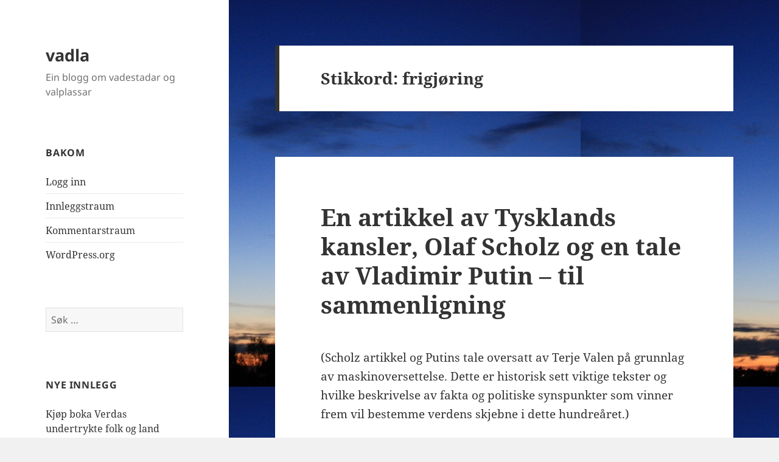

--- FILE ---
content_type: text/html; charset=UTF-8
request_url: https://www.tvalen.no/tag/frigjoring/
body_size: 33351
content:
<!DOCTYPE html>
<html lang="nn-NO" class="no-js">
<head>
	<meta charset="UTF-8">
	<meta name="viewport" content="width=device-width">
	<link rel="profile" href="https://gmpg.org/xfn/11">
	<link rel="pingback" href="https://www.tvalen.no/xmlrpc.php">
	<script>(function(html){html.className = html.className.replace(/\bno-js\b/,'js')})(document.documentElement);</script>
<title>frigjøring &#8211; vadla</title>
<meta name='robots' content='max-image-preview:large' />
<link rel="alternate" type="application/rss+xml" title="vadla &raquo; straum" href="https://www.tvalen.no/feed/" />
<link rel="alternate" type="application/rss+xml" title="vadla &raquo; kommentarstraum" href="https://www.tvalen.no/comments/feed/" />
<link rel="alternate" type="application/rss+xml" title="vadla &raquo; frigjøring nyhendestraum for merkelapp" href="https://www.tvalen.no/tag/frigjoring/feed/" />
<script>
window._wpemojiSettings = {"baseUrl":"https:\/\/s.w.org\/images\/core\/emoji\/15.0.3\/72x72\/","ext":".png","svgUrl":"https:\/\/s.w.org\/images\/core\/emoji\/15.0.3\/svg\/","svgExt":".svg","source":{"concatemoji":"https:\/\/www.tvalen.no\/wp-includes\/js\/wp-emoji-release.min.js?ver=6.5.7"}};
/*! This file is auto-generated */
!function(i,n){var o,s,e;function c(e){try{var t={supportTests:e,timestamp:(new Date).valueOf()};sessionStorage.setItem(o,JSON.stringify(t))}catch(e){}}function p(e,t,n){e.clearRect(0,0,e.canvas.width,e.canvas.height),e.fillText(t,0,0);var t=new Uint32Array(e.getImageData(0,0,e.canvas.width,e.canvas.height).data),r=(e.clearRect(0,0,e.canvas.width,e.canvas.height),e.fillText(n,0,0),new Uint32Array(e.getImageData(0,0,e.canvas.width,e.canvas.height).data));return t.every(function(e,t){return e===r[t]})}function u(e,t,n){switch(t){case"flag":return n(e,"\ud83c\udff3\ufe0f\u200d\u26a7\ufe0f","\ud83c\udff3\ufe0f\u200b\u26a7\ufe0f")?!1:!n(e,"\ud83c\uddfa\ud83c\uddf3","\ud83c\uddfa\u200b\ud83c\uddf3")&&!n(e,"\ud83c\udff4\udb40\udc67\udb40\udc62\udb40\udc65\udb40\udc6e\udb40\udc67\udb40\udc7f","\ud83c\udff4\u200b\udb40\udc67\u200b\udb40\udc62\u200b\udb40\udc65\u200b\udb40\udc6e\u200b\udb40\udc67\u200b\udb40\udc7f");case"emoji":return!n(e,"\ud83d\udc26\u200d\u2b1b","\ud83d\udc26\u200b\u2b1b")}return!1}function f(e,t,n){var r="undefined"!=typeof WorkerGlobalScope&&self instanceof WorkerGlobalScope?new OffscreenCanvas(300,150):i.createElement("canvas"),a=r.getContext("2d",{willReadFrequently:!0}),o=(a.textBaseline="top",a.font="600 32px Arial",{});return e.forEach(function(e){o[e]=t(a,e,n)}),o}function t(e){var t=i.createElement("script");t.src=e,t.defer=!0,i.head.appendChild(t)}"undefined"!=typeof Promise&&(o="wpEmojiSettingsSupports",s=["flag","emoji"],n.supports={everything:!0,everythingExceptFlag:!0},e=new Promise(function(e){i.addEventListener("DOMContentLoaded",e,{once:!0})}),new Promise(function(t){var n=function(){try{var e=JSON.parse(sessionStorage.getItem(o));if("object"==typeof e&&"number"==typeof e.timestamp&&(new Date).valueOf()<e.timestamp+604800&&"object"==typeof e.supportTests)return e.supportTests}catch(e){}return null}();if(!n){if("undefined"!=typeof Worker&&"undefined"!=typeof OffscreenCanvas&&"undefined"!=typeof URL&&URL.createObjectURL&&"undefined"!=typeof Blob)try{var e="postMessage("+f.toString()+"("+[JSON.stringify(s),u.toString(),p.toString()].join(",")+"));",r=new Blob([e],{type:"text/javascript"}),a=new Worker(URL.createObjectURL(r),{name:"wpTestEmojiSupports"});return void(a.onmessage=function(e){c(n=e.data),a.terminate(),t(n)})}catch(e){}c(n=f(s,u,p))}t(n)}).then(function(e){for(var t in e)n.supports[t]=e[t],n.supports.everything=n.supports.everything&&n.supports[t],"flag"!==t&&(n.supports.everythingExceptFlag=n.supports.everythingExceptFlag&&n.supports[t]);n.supports.everythingExceptFlag=n.supports.everythingExceptFlag&&!n.supports.flag,n.DOMReady=!1,n.readyCallback=function(){n.DOMReady=!0}}).then(function(){return e}).then(function(){var e;n.supports.everything||(n.readyCallback(),(e=n.source||{}).concatemoji?t(e.concatemoji):e.wpemoji&&e.twemoji&&(t(e.twemoji),t(e.wpemoji)))}))}((window,document),window._wpemojiSettings);
</script>
<style id='wp-emoji-styles-inline-css'>

	img.wp-smiley, img.emoji {
		display: inline !important;
		border: none !important;
		box-shadow: none !important;
		height: 1em !important;
		width: 1em !important;
		margin: 0 0.07em !important;
		vertical-align: -0.1em !important;
		background: none !important;
		padding: 0 !important;
	}
</style>
<link rel='stylesheet' id='wp-block-library-css' href='https://www.tvalen.no/wp-includes/css/dist/block-library/style.min.css?ver=6.5.7' media='all' />
<style id='wp-block-library-theme-inline-css'>
.wp-block-audio figcaption{color:#555;font-size:13px;text-align:center}.is-dark-theme .wp-block-audio figcaption{color:#ffffffa6}.wp-block-audio{margin:0 0 1em}.wp-block-code{border:1px solid #ccc;border-radius:4px;font-family:Menlo,Consolas,monaco,monospace;padding:.8em 1em}.wp-block-embed figcaption{color:#555;font-size:13px;text-align:center}.is-dark-theme .wp-block-embed figcaption{color:#ffffffa6}.wp-block-embed{margin:0 0 1em}.blocks-gallery-caption{color:#555;font-size:13px;text-align:center}.is-dark-theme .blocks-gallery-caption{color:#ffffffa6}.wp-block-image figcaption{color:#555;font-size:13px;text-align:center}.is-dark-theme .wp-block-image figcaption{color:#ffffffa6}.wp-block-image{margin:0 0 1em}.wp-block-pullquote{border-bottom:4px solid;border-top:4px solid;color:currentColor;margin-bottom:1.75em}.wp-block-pullquote cite,.wp-block-pullquote footer,.wp-block-pullquote__citation{color:currentColor;font-size:.8125em;font-style:normal;text-transform:uppercase}.wp-block-quote{border-left:.25em solid;margin:0 0 1.75em;padding-left:1em}.wp-block-quote cite,.wp-block-quote footer{color:currentColor;font-size:.8125em;font-style:normal;position:relative}.wp-block-quote.has-text-align-right{border-left:none;border-right:.25em solid;padding-left:0;padding-right:1em}.wp-block-quote.has-text-align-center{border:none;padding-left:0}.wp-block-quote.is-large,.wp-block-quote.is-style-large,.wp-block-quote.is-style-plain{border:none}.wp-block-search .wp-block-search__label{font-weight:700}.wp-block-search__button{border:1px solid #ccc;padding:.375em .625em}:where(.wp-block-group.has-background){padding:1.25em 2.375em}.wp-block-separator.has-css-opacity{opacity:.4}.wp-block-separator{border:none;border-bottom:2px solid;margin-left:auto;margin-right:auto}.wp-block-separator.has-alpha-channel-opacity{opacity:1}.wp-block-separator:not(.is-style-wide):not(.is-style-dots){width:100px}.wp-block-separator.has-background:not(.is-style-dots){border-bottom:none;height:1px}.wp-block-separator.has-background:not(.is-style-wide):not(.is-style-dots){height:2px}.wp-block-table{margin:0 0 1em}.wp-block-table td,.wp-block-table th{word-break:normal}.wp-block-table figcaption{color:#555;font-size:13px;text-align:center}.is-dark-theme .wp-block-table figcaption{color:#ffffffa6}.wp-block-video figcaption{color:#555;font-size:13px;text-align:center}.is-dark-theme .wp-block-video figcaption{color:#ffffffa6}.wp-block-video{margin:0 0 1em}.wp-block-template-part.has-background{margin-bottom:0;margin-top:0;padding:1.25em 2.375em}
</style>
<style id='classic-theme-styles-inline-css'>
/*! This file is auto-generated */
.wp-block-button__link{color:#fff;background-color:#32373c;border-radius:9999px;box-shadow:none;text-decoration:none;padding:calc(.667em + 2px) calc(1.333em + 2px);font-size:1.125em}.wp-block-file__button{background:#32373c;color:#fff;text-decoration:none}
</style>
<style id='global-styles-inline-css'>
body{--wp--preset--color--black: #000000;--wp--preset--color--cyan-bluish-gray: #abb8c3;--wp--preset--color--white: #fff;--wp--preset--color--pale-pink: #f78da7;--wp--preset--color--vivid-red: #cf2e2e;--wp--preset--color--luminous-vivid-orange: #ff6900;--wp--preset--color--luminous-vivid-amber: #fcb900;--wp--preset--color--light-green-cyan: #7bdcb5;--wp--preset--color--vivid-green-cyan: #00d084;--wp--preset--color--pale-cyan-blue: #8ed1fc;--wp--preset--color--vivid-cyan-blue: #0693e3;--wp--preset--color--vivid-purple: #9b51e0;--wp--preset--color--dark-gray: #111;--wp--preset--color--light-gray: #f1f1f1;--wp--preset--color--yellow: #f4ca16;--wp--preset--color--dark-brown: #352712;--wp--preset--color--medium-pink: #e53b51;--wp--preset--color--light-pink: #ffe5d1;--wp--preset--color--dark-purple: #2e2256;--wp--preset--color--purple: #674970;--wp--preset--color--blue-gray: #22313f;--wp--preset--color--bright-blue: #55c3dc;--wp--preset--color--light-blue: #e9f2f9;--wp--preset--gradient--vivid-cyan-blue-to-vivid-purple: linear-gradient(135deg,rgba(6,147,227,1) 0%,rgb(155,81,224) 100%);--wp--preset--gradient--light-green-cyan-to-vivid-green-cyan: linear-gradient(135deg,rgb(122,220,180) 0%,rgb(0,208,130) 100%);--wp--preset--gradient--luminous-vivid-amber-to-luminous-vivid-orange: linear-gradient(135deg,rgba(252,185,0,1) 0%,rgba(255,105,0,1) 100%);--wp--preset--gradient--luminous-vivid-orange-to-vivid-red: linear-gradient(135deg,rgba(255,105,0,1) 0%,rgb(207,46,46) 100%);--wp--preset--gradient--very-light-gray-to-cyan-bluish-gray: linear-gradient(135deg,rgb(238,238,238) 0%,rgb(169,184,195) 100%);--wp--preset--gradient--cool-to-warm-spectrum: linear-gradient(135deg,rgb(74,234,220) 0%,rgb(151,120,209) 20%,rgb(207,42,186) 40%,rgb(238,44,130) 60%,rgb(251,105,98) 80%,rgb(254,248,76) 100%);--wp--preset--gradient--blush-light-purple: linear-gradient(135deg,rgb(255,206,236) 0%,rgb(152,150,240) 100%);--wp--preset--gradient--blush-bordeaux: linear-gradient(135deg,rgb(254,205,165) 0%,rgb(254,45,45) 50%,rgb(107,0,62) 100%);--wp--preset--gradient--luminous-dusk: linear-gradient(135deg,rgb(255,203,112) 0%,rgb(199,81,192) 50%,rgb(65,88,208) 100%);--wp--preset--gradient--pale-ocean: linear-gradient(135deg,rgb(255,245,203) 0%,rgb(182,227,212) 50%,rgb(51,167,181) 100%);--wp--preset--gradient--electric-grass: linear-gradient(135deg,rgb(202,248,128) 0%,rgb(113,206,126) 100%);--wp--preset--gradient--midnight: linear-gradient(135deg,rgb(2,3,129) 0%,rgb(40,116,252) 100%);--wp--preset--gradient--dark-gray-gradient-gradient: linear-gradient(90deg, rgba(17,17,17,1) 0%, rgba(42,42,42,1) 100%);--wp--preset--gradient--light-gray-gradient: linear-gradient(90deg, rgba(241,241,241,1) 0%, rgba(215,215,215,1) 100%);--wp--preset--gradient--white-gradient: linear-gradient(90deg, rgba(255,255,255,1) 0%, rgba(230,230,230,1) 100%);--wp--preset--gradient--yellow-gradient: linear-gradient(90deg, rgba(244,202,22,1) 0%, rgba(205,168,10,1) 100%);--wp--preset--gradient--dark-brown-gradient: linear-gradient(90deg, rgba(53,39,18,1) 0%, rgba(91,67,31,1) 100%);--wp--preset--gradient--medium-pink-gradient: linear-gradient(90deg, rgba(229,59,81,1) 0%, rgba(209,28,51,1) 100%);--wp--preset--gradient--light-pink-gradient: linear-gradient(90deg, rgba(255,229,209,1) 0%, rgba(255,200,158,1) 100%);--wp--preset--gradient--dark-purple-gradient: linear-gradient(90deg, rgba(46,34,86,1) 0%, rgba(66,48,123,1) 100%);--wp--preset--gradient--purple-gradient: linear-gradient(90deg, rgba(103,73,112,1) 0%, rgba(131,93,143,1) 100%);--wp--preset--gradient--blue-gray-gradient: linear-gradient(90deg, rgba(34,49,63,1) 0%, rgba(52,75,96,1) 100%);--wp--preset--gradient--bright-blue-gradient: linear-gradient(90deg, rgba(85,195,220,1) 0%, rgba(43,180,211,1) 100%);--wp--preset--gradient--light-blue-gradient: linear-gradient(90deg, rgba(233,242,249,1) 0%, rgba(193,218,238,1) 100%);--wp--preset--font-size--small: 13px;--wp--preset--font-size--medium: 20px;--wp--preset--font-size--large: 36px;--wp--preset--font-size--x-large: 42px;--wp--preset--spacing--20: 0.44rem;--wp--preset--spacing--30: 0.67rem;--wp--preset--spacing--40: 1rem;--wp--preset--spacing--50: 1.5rem;--wp--preset--spacing--60: 2.25rem;--wp--preset--spacing--70: 3.38rem;--wp--preset--spacing--80: 5.06rem;--wp--preset--shadow--natural: 6px 6px 9px rgba(0, 0, 0, 0.2);--wp--preset--shadow--deep: 12px 12px 50px rgba(0, 0, 0, 0.4);--wp--preset--shadow--sharp: 6px 6px 0px rgba(0, 0, 0, 0.2);--wp--preset--shadow--outlined: 6px 6px 0px -3px rgba(255, 255, 255, 1), 6px 6px rgba(0, 0, 0, 1);--wp--preset--shadow--crisp: 6px 6px 0px rgba(0, 0, 0, 1);}:where(.is-layout-flex){gap: 0.5em;}:where(.is-layout-grid){gap: 0.5em;}body .is-layout-flex{display: flex;}body .is-layout-flex{flex-wrap: wrap;align-items: center;}body .is-layout-flex > *{margin: 0;}body .is-layout-grid{display: grid;}body .is-layout-grid > *{margin: 0;}:where(.wp-block-columns.is-layout-flex){gap: 2em;}:where(.wp-block-columns.is-layout-grid){gap: 2em;}:where(.wp-block-post-template.is-layout-flex){gap: 1.25em;}:where(.wp-block-post-template.is-layout-grid){gap: 1.25em;}.has-black-color{color: var(--wp--preset--color--black) !important;}.has-cyan-bluish-gray-color{color: var(--wp--preset--color--cyan-bluish-gray) !important;}.has-white-color{color: var(--wp--preset--color--white) !important;}.has-pale-pink-color{color: var(--wp--preset--color--pale-pink) !important;}.has-vivid-red-color{color: var(--wp--preset--color--vivid-red) !important;}.has-luminous-vivid-orange-color{color: var(--wp--preset--color--luminous-vivid-orange) !important;}.has-luminous-vivid-amber-color{color: var(--wp--preset--color--luminous-vivid-amber) !important;}.has-light-green-cyan-color{color: var(--wp--preset--color--light-green-cyan) !important;}.has-vivid-green-cyan-color{color: var(--wp--preset--color--vivid-green-cyan) !important;}.has-pale-cyan-blue-color{color: var(--wp--preset--color--pale-cyan-blue) !important;}.has-vivid-cyan-blue-color{color: var(--wp--preset--color--vivid-cyan-blue) !important;}.has-vivid-purple-color{color: var(--wp--preset--color--vivid-purple) !important;}.has-black-background-color{background-color: var(--wp--preset--color--black) !important;}.has-cyan-bluish-gray-background-color{background-color: var(--wp--preset--color--cyan-bluish-gray) !important;}.has-white-background-color{background-color: var(--wp--preset--color--white) !important;}.has-pale-pink-background-color{background-color: var(--wp--preset--color--pale-pink) !important;}.has-vivid-red-background-color{background-color: var(--wp--preset--color--vivid-red) !important;}.has-luminous-vivid-orange-background-color{background-color: var(--wp--preset--color--luminous-vivid-orange) !important;}.has-luminous-vivid-amber-background-color{background-color: var(--wp--preset--color--luminous-vivid-amber) !important;}.has-light-green-cyan-background-color{background-color: var(--wp--preset--color--light-green-cyan) !important;}.has-vivid-green-cyan-background-color{background-color: var(--wp--preset--color--vivid-green-cyan) !important;}.has-pale-cyan-blue-background-color{background-color: var(--wp--preset--color--pale-cyan-blue) !important;}.has-vivid-cyan-blue-background-color{background-color: var(--wp--preset--color--vivid-cyan-blue) !important;}.has-vivid-purple-background-color{background-color: var(--wp--preset--color--vivid-purple) !important;}.has-black-border-color{border-color: var(--wp--preset--color--black) !important;}.has-cyan-bluish-gray-border-color{border-color: var(--wp--preset--color--cyan-bluish-gray) !important;}.has-white-border-color{border-color: var(--wp--preset--color--white) !important;}.has-pale-pink-border-color{border-color: var(--wp--preset--color--pale-pink) !important;}.has-vivid-red-border-color{border-color: var(--wp--preset--color--vivid-red) !important;}.has-luminous-vivid-orange-border-color{border-color: var(--wp--preset--color--luminous-vivid-orange) !important;}.has-luminous-vivid-amber-border-color{border-color: var(--wp--preset--color--luminous-vivid-amber) !important;}.has-light-green-cyan-border-color{border-color: var(--wp--preset--color--light-green-cyan) !important;}.has-vivid-green-cyan-border-color{border-color: var(--wp--preset--color--vivid-green-cyan) !important;}.has-pale-cyan-blue-border-color{border-color: var(--wp--preset--color--pale-cyan-blue) !important;}.has-vivid-cyan-blue-border-color{border-color: var(--wp--preset--color--vivid-cyan-blue) !important;}.has-vivid-purple-border-color{border-color: var(--wp--preset--color--vivid-purple) !important;}.has-vivid-cyan-blue-to-vivid-purple-gradient-background{background: var(--wp--preset--gradient--vivid-cyan-blue-to-vivid-purple) !important;}.has-light-green-cyan-to-vivid-green-cyan-gradient-background{background: var(--wp--preset--gradient--light-green-cyan-to-vivid-green-cyan) !important;}.has-luminous-vivid-amber-to-luminous-vivid-orange-gradient-background{background: var(--wp--preset--gradient--luminous-vivid-amber-to-luminous-vivid-orange) !important;}.has-luminous-vivid-orange-to-vivid-red-gradient-background{background: var(--wp--preset--gradient--luminous-vivid-orange-to-vivid-red) !important;}.has-very-light-gray-to-cyan-bluish-gray-gradient-background{background: var(--wp--preset--gradient--very-light-gray-to-cyan-bluish-gray) !important;}.has-cool-to-warm-spectrum-gradient-background{background: var(--wp--preset--gradient--cool-to-warm-spectrum) !important;}.has-blush-light-purple-gradient-background{background: var(--wp--preset--gradient--blush-light-purple) !important;}.has-blush-bordeaux-gradient-background{background: var(--wp--preset--gradient--blush-bordeaux) !important;}.has-luminous-dusk-gradient-background{background: var(--wp--preset--gradient--luminous-dusk) !important;}.has-pale-ocean-gradient-background{background: var(--wp--preset--gradient--pale-ocean) !important;}.has-electric-grass-gradient-background{background: var(--wp--preset--gradient--electric-grass) !important;}.has-midnight-gradient-background{background: var(--wp--preset--gradient--midnight) !important;}.has-small-font-size{font-size: var(--wp--preset--font-size--small) !important;}.has-medium-font-size{font-size: var(--wp--preset--font-size--medium) !important;}.has-large-font-size{font-size: var(--wp--preset--font-size--large) !important;}.has-x-large-font-size{font-size: var(--wp--preset--font-size--x-large) !important;}
.wp-block-navigation a:where(:not(.wp-element-button)){color: inherit;}
:where(.wp-block-post-template.is-layout-flex){gap: 1.25em;}:where(.wp-block-post-template.is-layout-grid){gap: 1.25em;}
:where(.wp-block-columns.is-layout-flex){gap: 2em;}:where(.wp-block-columns.is-layout-grid){gap: 2em;}
.wp-block-pullquote{font-size: 1.5em;line-height: 1.6;}
</style>
<link rel='stylesheet' id='twentyfifteen-fonts-css' href='https://usercontent.one/wp/www.tvalen.no/wp-content/themes/twentyfifteen/assets/fonts/noto-sans-plus-noto-serif-plus-inconsolata.css?ver=20230328' media='all' />
<link rel='stylesheet' id='genericons-css' href='https://usercontent.one/wp/www.tvalen.no/wp-content/themes/twentyfifteen/genericons/genericons.css?ver=20201026' media='all' />
<link rel='stylesheet' id='twentyfifteen-style-css' href='https://usercontent.one/wp/www.tvalen.no/wp-content/themes/twentyfifteen/style.css?ver=20240402' media='all' />
<link rel='stylesheet' id='twentyfifteen-block-style-css' href='https://usercontent.one/wp/www.tvalen.no/wp-content/themes/twentyfifteen/css/blocks.css?ver=20240210' media='all' />
<script src="https://www.tvalen.no/wp-includes/js/jquery/jquery.min.js?ver=3.7.1" id="jquery-core-js"></script>
<script src="https://www.tvalen.no/wp-includes/js/jquery/jquery-migrate.min.js?ver=3.4.1" id="jquery-migrate-js"></script>
<script id="twentyfifteen-script-js-extra">
var screenReaderText = {"expand":"<span class=\"screen-reader-text\">Utvid undermeny<\/span>","collapse":"<span class=\"screen-reader-text\">Trekk saman undermeny<\/span>"};
</script>
<script src="https://usercontent.one/wp/www.tvalen.no/wp-content/themes/twentyfifteen/js/functions.js?ver=20221101" id="twentyfifteen-script-js" defer data-wp-strategy="defer"></script>
<link rel="https://api.w.org/" href="https://www.tvalen.no/wp-json/" /><link rel="alternate" type="application/json" href="https://www.tvalen.no/wp-json/wp/v2/tags/397" /><link rel="EditURI" type="application/rsd+xml" title="RSD" href="https://www.tvalen.no/xmlrpc.php?rsd" />
<meta name="generator" content="WordPress 6.5.7" />
<style>[class*=" icon-oc-"],[class^=icon-oc-]{speak:none;font-style:normal;font-weight:400;font-variant:normal;text-transform:none;line-height:1;-webkit-font-smoothing:antialiased;-moz-osx-font-smoothing:grayscale}.icon-oc-one-com-white-32px-fill:before{content:"901"}.icon-oc-one-com:before{content:"900"}#one-com-icon,.toplevel_page_onecom-wp .wp-menu-image{speak:none;display:flex;align-items:center;justify-content:center;text-transform:none;line-height:1;-webkit-font-smoothing:antialiased;-moz-osx-font-smoothing:grayscale}.onecom-wp-admin-bar-item>a,.toplevel_page_onecom-wp>.wp-menu-name{font-size:16px;font-weight:400;line-height:1}.toplevel_page_onecom-wp>.wp-menu-name img{width:69px;height:9px;}.wp-submenu-wrap.wp-submenu>.wp-submenu-head>img{width:88px;height:auto}.onecom-wp-admin-bar-item>a img{height:7px!important}.onecom-wp-admin-bar-item>a img,.toplevel_page_onecom-wp>.wp-menu-name img{opacity:.8}.onecom-wp-admin-bar-item.hover>a img,.toplevel_page_onecom-wp.wp-has-current-submenu>.wp-menu-name img,li.opensub>a.toplevel_page_onecom-wp>.wp-menu-name img{opacity:1}#one-com-icon:before,.onecom-wp-admin-bar-item>a:before,.toplevel_page_onecom-wp>.wp-menu-image:before{content:'';position:static!important;background-color:rgba(240,245,250,.4);border-radius:102px;width:18px;height:18px;padding:0!important}.onecom-wp-admin-bar-item>a:before{width:14px;height:14px}.onecom-wp-admin-bar-item.hover>a:before,.toplevel_page_onecom-wp.opensub>a>.wp-menu-image:before,.toplevel_page_onecom-wp.wp-has-current-submenu>.wp-menu-image:before{background-color:#76b82a}.onecom-wp-admin-bar-item>a{display:inline-flex!important;align-items:center;justify-content:center}#one-com-logo-wrapper{font-size:4em}#one-com-icon{vertical-align:middle}.imagify-welcome{display:none !important;}</style><style>.recentcomments a{display:inline !important;padding:0 !important;margin:0 !important;}</style><style id="custom-background-css">
body.custom-background { background-image: url("https://usercontent.one/wp/www.tvalen.no/wp-content/uploads/2015/10/IMG_3747-Høsthimmel-2014-e1444510645201.jpg"); background-position: left top; background-size: auto; background-repeat: repeat; background-attachment: fixed; }
</style>
	</head>

<body class="archive tag tag-frigjoring tag-397 custom-background wp-embed-responsive">
<div id="page" class="hfeed site">
	<a class="skip-link screen-reader-text" href="#content">
		Gå til innhaldet	</a>

	<div id="sidebar" class="sidebar">
		<header id="masthead" class="site-header">
			<div class="site-branding">
										<p class="site-title"><a href="https://www.tvalen.no/" rel="home">vadla</a></p>
												<p class="site-description">Ein blogg om vadestadar og valplassar</p>
										<button class="secondary-toggle">Menyar og småprogram</button>
			</div><!-- .site-branding -->
		</header><!-- .site-header -->

			<div id="secondary" class="secondary">

		
		
					<div id="widget-area" class="widget-area" role="complementary">
				<aside id="meta-2" class="widget widget_meta"><h2 class="widget-title">Bakom</h2><nav aria-label="Bakom">
		<ul>
						<li><a href="https://www.tvalen.no/wp-login.php">Logg inn</a></li>
			<li><a href="https://www.tvalen.no/feed/">Innleggstraum</a></li>
			<li><a href="https://www.tvalen.no/comments/feed/">Kommentarstraum</a></li>

			<li><a href="https://wordpress.org/">WordPress.org</a></li>
		</ul>

		</nav></aside><aside id="search-2" class="widget widget_search"><form role="search" method="get" class="search-form" action="https://www.tvalen.no/">
				<label>
					<span class="screen-reader-text">Leit etter:</span>
					<input type="search" class="search-field" placeholder="Søk &hellip;" value="" name="s" />
				</label>
				<input type="submit" class="search-submit screen-reader-text" value="Søk" />
			</form></aside>
		<aside id="recent-posts-2" class="widget widget_recent_entries">
		<h2 class="widget-title">Nye innlegg</h2><nav aria-label="Nye innlegg">
		<ul>
											<li>
					<a href="https://www.tvalen.no/2023/09/06/kjop-boka-verdas-undertrykte-folk-og-land-reiser-seg-mot-imperiet/">Kjøp boka Verdas undertrykte folk og land reiser seg mot IMPERIET</a>
									</li>
											<li>
					<a href="https://www.tvalen.no/2023/08/14/nazismens-gjenoppblomstring-i-ukraina/">Nazismens gjenoppblomstring i Ukraina</a>
									</li>
											<li>
					<a href="https://www.tvalen.no/2023/08/05/nicaragua-veien-til-uavhengighet/">Nicaragua: veien til uavhengighet</a>
									</li>
											<li>
					<a href="https://www.tvalen.no/2023/07/16/1709/">I Moskva ønsker Russlands Lavrov Gulfstatenes tilnærming til Iran velkommen</a>
									</li>
											<li>
					<a href="https://www.tvalen.no/2023/07/12/totale-sivile-tap-under-krigshandlingene-i-ukraina-sammenlignet-med-usas-kriger/">Totale sivile tap under krigshandlingene i Ukraina sammenlignet med USAs kriger</a>
									</li>
					</ul>

		</nav></aside><aside id="recent-comments-2" class="widget widget_recent_comments"><h2 class="widget-title">Nye kommentarar</h2><nav aria-label="Nye kommentarar"><ul id="recentcomments"><li class="recentcomments"><span class="comment-author-link">ROGER</span> til <a href="https://www.tvalen.no/2023/07/12/totale-sivile-tap-under-krigshandlingene-i-ukraina-sammenlignet-med-usas-kriger/#comment-187197">Totale sivile tap under krigshandlingene i Ukraina sammenlignet med USAs kriger</a></li><li class="recentcomments"><span class="comment-author-link"><a href="http://www.tvalen.no/2021/12/10/verdens-undertrykte-folk-og-nasjoner-reiser-seg/" class="url" rel="ugc">Verdens undertrykte folk og nasjoner reiser seg &#8211; vadla</a></span> til <a href="https://www.tvalen.no/2019/10/17/oppror-pa-haiti-mot-columbisk-imperialisme/#comment-186663">Opprør på Haiti mot columbisk imperialisme</a></li><li class="recentcomments"><span class="comment-author-link">Roger</span> til <a href="https://www.tvalen.no/2022/12/11/1520/#comment-186634">En vurdering fra venstresiden i USA av situasjonen i verden og Ukraina</a></li><li class="recentcomments"><span class="comment-author-link"><a href="http://www.tvalen.no/2022/05/27/dei-lange-linjene-i-usas-geopolitikk-10/" class="url" rel="ugc">Dei lange linjene i USAs geopolitikk 10 &#8211; vadla</a></span> til <a href="https://www.tvalen.no/2022/05/07/en-prototype-for-orange-revolution-i-ukraina/#comment-186619">En prototype for &laquo;Orange Revolution&raquo; i Ukraina</a></li><li class="recentcomments"><span class="comment-author-link"><a href="http://www.tvalen.no/2022/05/27/dei-lange-linjene-i-usas-geopolitikk-10/" class="url" rel="ugc">Dei lange linjene i USAs geopolitikk 10 &#8211; vadla</a></span> til <a href="https://www.tvalen.no/2022/05/27/dei-lange-linjene-i-usa-sin-geo-politikk-1/#comment-186618">Dei lange linjene i USA sin geo-politikk 1</a></li></ul></nav></aside><aside id="archives-2" class="widget widget_archive"><h2 class="widget-title">Arkiv</h2><nav aria-label="Arkiv">
			<ul>
					<li><a href='https://www.tvalen.no/2023/09/'>september 2023</a></li>
	<li><a href='https://www.tvalen.no/2023/08/'>august 2023</a></li>
	<li><a href='https://www.tvalen.no/2023/07/'>juli 2023</a></li>
	<li><a href='https://www.tvalen.no/2023/06/'>juni 2023</a></li>
	<li><a href='https://www.tvalen.no/2023/05/'>mai 2023</a></li>
	<li><a href='https://www.tvalen.no/2023/04/'>april 2023</a></li>
	<li><a href='https://www.tvalen.no/2023/03/'>mars 2023</a></li>
	<li><a href='https://www.tvalen.no/2023/02/'>februar 2023</a></li>
	<li><a href='https://www.tvalen.no/2023/01/'>januar 2023</a></li>
	<li><a href='https://www.tvalen.no/2022/12/'>desember 2022</a></li>
	<li><a href='https://www.tvalen.no/2022/11/'>november 2022</a></li>
	<li><a href='https://www.tvalen.no/2022/10/'>oktober 2022</a></li>
	<li><a href='https://www.tvalen.no/2022/09/'>september 2022</a></li>
	<li><a href='https://www.tvalen.no/2022/08/'>august 2022</a></li>
	<li><a href='https://www.tvalen.no/2022/07/'>juli 2022</a></li>
	<li><a href='https://www.tvalen.no/2022/06/'>juni 2022</a></li>
	<li><a href='https://www.tvalen.no/2022/05/'>mai 2022</a></li>
	<li><a href='https://www.tvalen.no/2022/04/'>april 2022</a></li>
	<li><a href='https://www.tvalen.no/2022/03/'>mars 2022</a></li>
	<li><a href='https://www.tvalen.no/2022/02/'>februar 2022</a></li>
	<li><a href='https://www.tvalen.no/2022/01/'>januar 2022</a></li>
	<li><a href='https://www.tvalen.no/2021/12/'>desember 2021</a></li>
	<li><a href='https://www.tvalen.no/2021/11/'>november 2021</a></li>
	<li><a href='https://www.tvalen.no/2021/10/'>oktober 2021</a></li>
	<li><a href='https://www.tvalen.no/2021/09/'>september 2021</a></li>
	<li><a href='https://www.tvalen.no/2021/07/'>juli 2021</a></li>
	<li><a href='https://www.tvalen.no/2021/06/'>juni 2021</a></li>
	<li><a href='https://www.tvalen.no/2021/05/'>mai 2021</a></li>
	<li><a href='https://www.tvalen.no/2021/02/'>februar 2021</a></li>
	<li><a href='https://www.tvalen.no/2021/01/'>januar 2021</a></li>
	<li><a href='https://www.tvalen.no/2020/12/'>desember 2020</a></li>
	<li><a href='https://www.tvalen.no/2020/11/'>november 2020</a></li>
	<li><a href='https://www.tvalen.no/2020/10/'>oktober 2020</a></li>
	<li><a href='https://www.tvalen.no/2020/09/'>september 2020</a></li>
	<li><a href='https://www.tvalen.no/2020/07/'>juli 2020</a></li>
	<li><a href='https://www.tvalen.no/2020/06/'>juni 2020</a></li>
	<li><a href='https://www.tvalen.no/2020/05/'>mai 2020</a></li>
	<li><a href='https://www.tvalen.no/2020/04/'>april 2020</a></li>
	<li><a href='https://www.tvalen.no/2020/03/'>mars 2020</a></li>
	<li><a href='https://www.tvalen.no/2020/01/'>januar 2020</a></li>
	<li><a href='https://www.tvalen.no/2019/11/'>november 2019</a></li>
	<li><a href='https://www.tvalen.no/2019/10/'>oktober 2019</a></li>
	<li><a href='https://www.tvalen.no/2019/09/'>september 2019</a></li>
	<li><a href='https://www.tvalen.no/2019/07/'>juli 2019</a></li>
	<li><a href='https://www.tvalen.no/2019/06/'>juni 2019</a></li>
	<li><a href='https://www.tvalen.no/2019/05/'>mai 2019</a></li>
	<li><a href='https://www.tvalen.no/2019/04/'>april 2019</a></li>
	<li><a href='https://www.tvalen.no/2019/03/'>mars 2019</a></li>
	<li><a href='https://www.tvalen.no/2019/01/'>januar 2019</a></li>
	<li><a href='https://www.tvalen.no/2018/10/'>oktober 2018</a></li>
	<li><a href='https://www.tvalen.no/2018/09/'>september 2018</a></li>
	<li><a href='https://www.tvalen.no/2018/08/'>august 2018</a></li>
	<li><a href='https://www.tvalen.no/2018/06/'>juni 2018</a></li>
	<li><a href='https://www.tvalen.no/2018/05/'>mai 2018</a></li>
	<li><a href='https://www.tvalen.no/2018/04/'>april 2018</a></li>
	<li><a href='https://www.tvalen.no/2018/03/'>mars 2018</a></li>
	<li><a href='https://www.tvalen.no/2018/02/'>februar 2018</a></li>
	<li><a href='https://www.tvalen.no/2017/12/'>desember 2017</a></li>
	<li><a href='https://www.tvalen.no/2017/11/'>november 2017</a></li>
	<li><a href='https://www.tvalen.no/2017/10/'>oktober 2017</a></li>
	<li><a href='https://www.tvalen.no/2017/09/'>september 2017</a></li>
	<li><a href='https://www.tvalen.no/2017/08/'>august 2017</a></li>
	<li><a href='https://www.tvalen.no/2017/05/'>mai 2017</a></li>
	<li><a href='https://www.tvalen.no/2017/02/'>februar 2017</a></li>
	<li><a href='https://www.tvalen.no/2016/11/'>november 2016</a></li>
	<li><a href='https://www.tvalen.no/2016/05/'>mai 2016</a></li>
	<li><a href='https://www.tvalen.no/2016/04/'>april 2016</a></li>
	<li><a href='https://www.tvalen.no/2016/03/'>mars 2016</a></li>
	<li><a href='https://www.tvalen.no/2016/02/'>februar 2016</a></li>
	<li><a href='https://www.tvalen.no/2016/01/'>januar 2016</a></li>
	<li><a href='https://www.tvalen.no/2015/10/'>oktober 2015</a></li>
			</ul>

			</nav></aside><aside id="categories-2" class="widget widget_categories"><h2 class="widget-title">Kategoriar</h2><nav aria-label="Kategoriar">
			<ul>
					<li class="cat-item cat-item-1"><a href="https://www.tvalen.no/category/ymse/">Ymse</a>
</li>
			</ul>

			</nav></aside>			</div><!-- .widget-area -->
		
	</div><!-- .secondary -->

	</div><!-- .sidebar -->

	<div id="content" class="site-content">

	<section id="primary" class="content-area">
		<main id="main" class="site-main">

		
			<header class="page-header">
				<h1 class="page-title">Stikkord: <span>frigjøring</span></h1>			</header><!-- .page-header -->

			
<article id="post-1516" class="post-1516 post type-post status-publish format-standard hentry category-ymse tag-folkemord tag-fred tag-frigjoring tag-krig tag-multipolaritet tag-nasjonal-selvstendighet tag-nykolonialisme tag-olav-scholz tag-regelbestemt-verdensorden tag-russland tag-slaveri tag-tyskland tag-ukraina tag-vapen tag-vesten tag-vladimir-putin">
	
	<header class="entry-header">
		<h2 class="entry-title"><a href="https://www.tvalen.no/2022/12/09/en-artikkel-av-tysklands-kansler-olaf-scholz-og-en-tale-av-vladimir-putin-til-sammenligning/" rel="bookmark">En artikkel av Tysklands kansler, Olaf Scholz og en tale av Vladimir Putin – til sammenligning</a></h2>	</header><!-- .entry-header -->

	<div class="entry-content">
		
<p>(Scholz artikkel og Putins tale oversatt av Terje Valen på grunnlag av maskinoversettelse. Dette er historisk sett viktige tekster og hvilke beskrivelse av fakta og politiske synspunkter som vinner frem vil bestemme verdens skjebne i dette hundreåret.)</p>



<h1 class="wp-block-heading">Scholz sin artikkel</h1>



<p>Foreign Affairs, januar-februar 2023</p>



<figure class="wp-block-image size-large"><img decoding="async" src="https://cdn-live.foreignaffairs.com/sites/default/files/styles/_webp_large_2x/public/images/2022/11/29/GettyImages-1244820819.jpg.webp?itok=ns34gv8x" alt="Et bilde som inneholder person, mann, dress

Automatisk generert beskrivelse"/></figure>



<p>Tysklands forbundskansler Olaf Scholz under et TV-intervju på Bali, Indonesia, november 2022. <em>Kay Nietfeld / Getty Bilder.</em></p>



<p>Verden står overfor et <em>Zeitenwende </em>(tidsskifte), et epokegjørende tektonisk skifte. Russlands angrepskrig mot Ukraina har satt en stopper for en æra. Nye makter har oppstått eller gjenoppstått, inkludert et økonomisk sterkt og politisk selvhevdende Kina. I denne nye multipolare verden konkurrerer forskjellige land og regjeringsmodeller om makt og innflytelse.&nbsp;</p>



<p><a href="https://www.foreignaffairs.com/germany/die-globale-zeitenwende"><em>Auf Deutsch lessen</em></a> (<em>Les på tysk</em>)</p>



<p><a>For sin del gjør Tyskland alt de kan for å forsvare og fremme en internasjonal orden basert på prinsippene i FN-pakten. </a>Dens demokrati, sikkerhet og velstand er avhengig av bindende makt til felles regler. Det er derfor tyskerne er fast bestemt på å bli garantisten for europeisk sikkerhet som våre allierte forventer at vi skal være, en brobygger innen EU og en talsmann for multilaterale løsninger på globale problemer. Dette er den eneste måten for Tyskland å lykkes med å navigere i vår tids geopolitiske splittelser.</p>



<p><em>Zeitenwende</em> går utover krigen i <a href="https://www.foreignaffairs.com/tags/war-ukraine">Ukraina</a> og utover spørsmålet om europeisk sikkerhet. Det sentrale spørsmålet er dette: Hvordan kan vi, som europeere og som EU, forbli uavhengige aktører i en stadig mer multipolar verden?&nbsp;</p>



<p><a>Tyskland og Europa kan bidra til å forsvare den regelbaserte internasjonale orden uten å gi etter for den fatalistiske oppfatningen om at verden igjen er dømt til å skilles i konkurrerende blokker. </a>Mitt lands historie gir det et spesielt ansvar for å bekjempe fascismens, autoritarismens og imperialismens krefter. Samtidig gir vår opplevelse av å være delt i to under en ideologisk og geopolitisk konkurranse oss en særlig forståelse av risikoen for en ny kald krig.</p>



<p><strong>SLUTTEN PÅ EN ÆRA</strong></p>



<p>For mesteparten av verden har de tre tiårene siden jernteppet falt vært en periode med relativ fred og velstand. Teknologiske fremskritt har skapt et enestående nivå av sammenkobling og samarbeid. Økende internasjonal handel, verdensomspennende verdi- og produksjonskjeder og uovertruffen utveksling av mennesker og kunnskap over landegrensene har brakt over en milliard mennesker ut av fattigdom. Viktigst er at modige borgere over hele verden har feid bort diktaturer og ettpartistyre. Deres lengsel etter frihet, verdighet og demokrati endret historiens gang. To ødeleggende verdenskriger og mye lidelse – mye av det forårsaket av mitt land – ble etterfulgt av mer enn fire tiår med spenning og konfrontasjon i skyggen av mulig kjernefysisk utslettelse. Men på 1990-tallet så det ut til at en mer motstandsdyktig verdensorden endelig hadde fått fotfeste.</p>



<p>Spesielt tyskere kunne telle sine velsignelser. I november 1989 ble Berlinmuren revet ned av de modige innbyggerne i Øst-Tyskland. Bare 11 måneder senere ble landet gjenforent, takket være fremsynte politikere og støtte fra partnere i både vest og øst. Til slutt kan &laquo;det som hører sammen&raquo;, vokse sammen&raquo;, som den tidligere tyske forbundskansleren Willy Brandt formulerte det kort tid etter at muren falt.</p>



<p>Disse ordene gjaldt ikke bare Tyskland, men også Europa som helhet. <a>Tidligere medlemmer av Warszawapakten valgte å bli allierte i Den nordatlantiske traktats organisasjon (</a><a href="https://www.foreignaffairs.com/topics/nato">NATO)</a> og medlemmer av EU. «Europa helt og fritt», i formuleringen av George H. W. Bush, den amerikanske presidenten på den tiden, virket ikke lenger som et ubegrunnet håp. I denne nye tiden virket det mulig at Russland ville bli en partner for Vesten i stedet for motstanderen som Sovjetunionen hadde vært. Som et resultat krympet de fleste europeiske land sine hærer og kuttet sine forsvarsbudsjetter. For Tyskland var begrunnelsen enkel: Hvorfor opprettholde en stor forsvarsstyrke på rundt 500.000 soldater når alle våre naboer så ut til å være venner eller partnere?&nbsp;</p>



<p>Verden er ikke dømt til nok en gang å skilles i konkurrerende blokker.</p>



<p>Fokuset i vår sikkerhets- og forsvarspolitikk skiftet raskt mot andre presserende trusler. Balkan-krigene og etterdønningene av<a href="https://www.foreignaffairs.com/anthologies/2021-09-07/legacy-911"> 9/11-angrepene</a> i &nbsp;2001, inkludert krigene i Afghanistan og Irak, økte betydningen av regional og global krisehåndtering. Solidariteten innen NATO forble imidlertid intakt: 9/11-angrepene førte til den første beslutningen om å utløse Artikkel 5, klausulen om gjensidig forsvar i Den nordatlantiske traktat, og i to tiår kjempet NATO-styrker mot terrorisme skulder ved skulder i Afghanistan.</p>



<p>Tysklands næringsliv trakk sine egne konklusjoner av det nye historieforløpet. Jernteppets fall og en stadig mer integrert global økonomi åpnet nye muligheter og markeder, særlig i landene i den tidligere østblokken, men også i andre land med fremvoksende økonomier, særlig Kina. Russland, med sine enorme ressurser av energi og andre råvarer, hadde vist seg å være en pålitelig leverandør under den kalde krigen, og det virket fornuftig, i det minste i begynnelsen, å utvide det lovende partnerskapet i fredstid.</p>



<p>Det russiske lederskapet opplevde imidlertid oppløsningen av det tidligere Sovjetunionen og Warszawapakten og trakk konklusjoner som skilte seg skarpt fra lederne i Berlin og andre europeiske hovedsteder. <a>I stedet for å se den fredelige omveltningen av kommunistisk styre som en mulighet for mer frihet og demokrati, har Russlands president </a><a href="https://www.foreignaffairs.com/tags/vladimir-putin">Vladimir Putin</a> kalt det «den største geopolitiske katastrofen i det tjuende århundre». <a></a>Den økonomiske og politiske uroen i deler av det post-sovjetiske rommet på 1990-tallet forverret bare følelsen av tap og angst som mange russiske borgere til denne dagen forbinder med Sovjetunionens slutt.</p>



<p>Det var i dette miljøet at autoritarisme og imperialistiske ambisjoner begynte å gjenoppstå. I 2007 holdt Putin en aggressiv tale på sikkerhetskonferansen i München, der han latterliggjorde den regelbaserte internasjonale orden som bare et redskap for amerikansk dominans. Året etter startet Russland en krig mot Georgia. I 2014 okkuperte og annekterte Russland<a href="https://www.foreignaffairs.com/lists/first-crisis-ukraine"> Krim</a> og &nbsp;sendte sine styrker inn i deler av Donbas-regionen i Øst-Ukraina, i direkte strid med folkeretten og Moskvas egne traktatforpliktelser. Årene som fulgte så Kreml undergrave våpenkontrollavtaler og utvide sine militære kapasiteter, forgifte og myrde russiske dissidenter, slå ned på sivilsamfunnet og gjennomføre en brutal militær intervensjon til støtte for Assad-regimet i Syria. Steg for steg valgte Putins Russland en vei som tok landet lenger fra Europa og videre fra en samarbeidende, fredelig orden.&nbsp;</p>



<p><strong>IMPERIET SLÅR TILBAKE</strong></p>



<p>I løpet av de åtte årene som fulgte den ulovlige annekteringen av Krim og utbruddet av konflikt i Øst-Ukraina, fokuserte Tyskland og dets europeiske og internasjonale partnere i G-7 på å sikre Ukrainas suverenitet og politiske uavhengighet, forhindre ytterligere eskalering fra Russland og gjenopprette og bevare fred i Europa. Tilnærmingen som ble valgt var en kombinasjon av politisk og økonomisk press som koblet restriktive tiltak mot Russland med dialog. Sammen med Frankrike engasjerte <a href="http://www.foreignaffairs.com/regions/germany">Tyskland</a> seg &nbsp;i det såkalte Normandie-formatet som førte til Minsk-avtalene og den tilsvarende Minsk-prosessen, som krevde at Russland og Ukraina skulle forplikte seg til en våpenhvile og ta en rekke andre skritt. Til tross for tilbakeslag og mangel på tillit mellom Moskva og Kyiv, holdt Tyskland og Frankrike prosessen i gang. Men et revisjonistisk Russland gjorde det umulig for diplomatiet å lykkes.</p>



<p>Russlands brutale angrep på Ukraina i februar 2022 innledet deretter en fundamentalt ny virkelighet: imperialismen hadde<a href="http://www.foreignaffairs.com/articles/ukraine/2022-04-06/ukraine-russia-war-return-conquest"> vendt tilbake</a> til Europa. Russland bruker noen av de mest grusomme militære metodene i det tjuende århundre og forårsaker ubeskrivelig lidelse i Ukraina. Titusener av ukrainske soldater og sivile har allerede mistet livet; mange flere har blitt såret eller traumatisert. Millioner av ukrainske borgere har måttet flykte fra sine hjem, og søker tilflukt i Polen og andre europeiske land; en million av dem har kommet til Tyskland. Russisk artilleri, missiler og bomber har redusert ukrainske hjem, skoler og sykehus til ruiner. Mariupol, Irpin, Kherson, Izyum: disse stedene vil for alltid tjene til å minne verden om Russlands forbrytelser – og gjerningsmennene må stilles for retten.</p>



<p>Men virkningen av Russlands krig går utover Ukraina. Da<a href="https://www.foreignaffairs.com/russian-federation/world-putin-wants-fiona-hill-angela-stent"> Putin</a> ga ordre om å angripe, knuste han en europeisk og internasjonal fredsarkitektur som det hadde tatt flere tiår å bygge. Under Putins ledelse har Russland trosset selv de mest grunnleggende prinsippene i folkeretten som er nedfelt i FN-pakten: avkall på bruk av makt som et middel til internasjonal politikk og løftet om å respektere uavhengigheten, suvereniteten og den territoriale integriteten til alle land. Russland fungerer som en imperialistisk makt, og søker nå å tegne om grenser med makt og å dele verden, nok en gang, i blokker og innflytelsessfærer.&nbsp;</p>



<p><strong>ET STERKERE EUROPA</strong></p>



<p>Verden må ikke la Putin få viljen sin; Russlands revansjeimperialisme må stoppes. Den avgjørende rollen for Tyskland for øyeblikket er å trappe opp som en av de viktigste leverandørene av sikkerhet i Europa ved å investere i vårt militære, styrke den europeiske forsvarsindustrien, styrke vår militære tilstedeværelse på NATOs østlige flanke, og trene og utstyre<a href="https://www.foreignaffairs.com/regions/ukraine"> Ukrainas</a> væpnede styrker.</p>



<p>Tysklands nye rolle vil kreve en ny strategisk kultur, og den nasjonale sikkerhetsstrategien som min regjering vil vedta om noen måneder, vil gjenspeile dette faktum. I de siste tre tiårene har beslutninger om Tysklands sikkerhet og utstyret til landets væpnede styrker blitt tatt på bakgrunn av et Europa i fred. Nå vil det styrende spørsmålet være hvilke trusler vi og våre allierte må møte i Europa, mest umiddelbart fra Russland. Disse inkluderer potensielle angrep på alliert territorium, cyberkrigføring, og til og med den fjerne sjansen for et atomangrep, som Putin ikke så subtilt<a href="http://www.foreignaffairs.com/russian-federation/putin-rational-actor-nuclear-weapons"> har truet med</a>.</p>



<p>Det transatlantiske partnerskapet er og er fortsatt avgjørende for å møte disse utfordringene. USAs president <a href="https://www.foreignaffairs.com/topics/biden-administration">Joe Biden</a> og &nbsp;hans administrasjon fortjener ros for å bygge og investere i sterke partnerskap og allianser over hele verden. Et balansert, transatlantisk partnerskap krever imidlertid også at Tyskland og Europa spiller aktive roller. En av de første beslutningene som min regjering tok i kjølvannet av Russlands angrep på Ukraina, var å utpeke et spesialfond på omtrent 100 milliarder dollar for å bedre utstyre våre væpnede styrker, Bundeswehr. Vi endret til og med grunnloven vår for å opprette dette fondet. Denne beslutningen markerer den sterkeste endringen i tysk sikkerhetspolitikk siden etableringen av Bundeswehr i 1955. Våre soldater vil få den politiske støtten, materiellet og evnene de trenger for å forsvare vårt land og våre allierte. Målet er et Bundeswehr som vi og våre allierte kan stole på. For å oppnå det, vil Tyskland investere to prosent av vårt bruttonasjonalprodukt i vårt forsvar.</p>



<figure class="wp-block-image size-large"><img decoding="async" src="https://cdn-live.foreignaffairs.com/sites/default/files/styles/large_2x/public/images/2022/11/29/RTSD9VVK.JPG?itok=zCZk7oHo" alt="Tyske medlemmer av NATOs reaksjonsstyrke i Baumholder, Tyskland, november 2022"/></figure>



<p>Tyske medlemmer av NATOs reaksjonsstyrke i Baumholder, Tyskland, november 2022</p>



<p><em>Wolfgang Rattay / Reuters</em></p>



<p>Disse endringene gjenspeiler et nytt tankesett i det tyske samfunnet. I dag er et stort flertall av tyskerne enige om at landet deres trenger en hær som er i stand til og klar til å avskrekke sine motstandere og forsvare seg selv og sine allierte. Tyskerne står sammen med ukrainerne når de forsvarer landet sitt mot russisk aggresjon. Fra 2014 til 2020 var Tyskland Ukrainas største kilde til private investeringer og statsstøtte kombinert. Og siden Russlands invasjon begynte, har Tyskland økt sin økonomiske og humanitære støtte til Ukraina og har bidratt til å koordinere den internasjonale responsen mens han holdt presidentskapet i G-7.</p>



<p><em>Zeitenwende</em> fikk også min regjering til å revurdere et tiår gammelt, veletablert prinsipp for tysk politikk for våpeneksport. I dag, for første gang i Tysklands nyere historie, leverer vi våpen inn i en krig utkjempet mellom to land. I mine utvekslinger med Ukrainas president <a href="https://www.foreignaffairs.com/tags/volodymyr-zelensky">Volodymyr Zelenskyj</a> har jeg gjort en ting veldig klart: Tyskland vil opprettholde sin innsats for å støtte Ukraina så lenge det er nødvendig. Det Ukraina trenger mest i dag er artilleri- og luftforsvarssystemer, og det er nettopp det Tyskland leverer, i tett koordinering med våre allierte og partnere. Tysk støtte til Ukraina inkluderer også antitankvåpen, pansrede troppebærere, luftvernkanoner og missiler, og motbatteriradarsystemer. Et nytt EU-oppdrag vil tilby trening for opptil 15.000 ukrainske tropper, inkludert opptil 5.000 – en hel brigade – i Tyskland. I mellomtiden har Tsjekkia, Hellas, Slovakia og Slovenia levert eller har lovet å levere rundt 100 sovjetiske stridsvogner til Ukraina; Tyskland vil på sin side gi disse landene oppussede tyske stridsvogner. På denne måten mottar Ukraina stridsvogner som ukrainske styrker kjenner godt og har erfaring med å bruke, og som lett kan integreres i Ukrainas eksisterende logistikk- og vedlikeholdsordninger.&nbsp;</p>



<p>NATOs handlinger må ikke føre til en direkte konfrontasjon med<a href="https://www.foreignaffairs.com/regions/russian-federation"> Russland</a>, men alliansen må på en troverdig måte avskrekke ytterligere russisk aggresjon. For dette formål har Tyskland betydelig økt sin tilstedeværelse på NATOs østlige flanke, forsterket den tysk-ledede NATO-kampgruppen i Litauen og utpekt en brigade for å sikre landets sikkerhet. Tyskland bidrar også med tropper til NATOs kampgruppe i Slovakia, og det tyske luftforsvaret hjelper til med å overvåke og sikre luftrommet i Estland og Polen. I mellomtiden har den tyske marinen deltatt i NATOs avskrekkings- og forsvarsaktiviteter i Østersjøen. Tyskland vil også bidra med en pansret divisjon, så vel som betydelige luft- og marineressurser (alle i stater med høy beredskap) til NATOs nye styrkemodell, som er utformet for å bedre alliansens evne til å reagere raskt på enhver situasjon. Tyskland vil fortsette å opprettholde sin forpliktelse til NATOs kjernefysiske delingsordninger, blant annet ved å kjøpe F-35-jagerfly med dobbel kapasitet.&nbsp;</p>



<p>Vårt budskap til Moskva er veldig klart: Vi er fast bestemt på å forsvare hver eneste tomme av NATOs territorium mot enhver mulig aggresjon. Vi vil respektere NATOs høytidelige løfte om at et angrep på en alliert vil bli betraktet som et angrep på hele alliansen. Vi har også gjort det klart for Russland at deres nylige retorikk om atomvåpen er hensynsløs og uansvarlig. Da jeg besøkte Beijing i november, var Kinas president Xi Jinping og jeg enige om at det var uakseptabelt å true med bruk av atomvåpen, og at bruken av slike forferdelige våpen ville krysse en rød linje som menneskeheten med rette har trukket. Putin bør markere disse ordene.</p>



<p>Vårt budskap til Moskva er veldig klart: Vi er fast bestemt på å forsvare hver eneste tomme av NATOs territorium.</p>



<p>Blant de mange feilberegningene Putin har gjort, er hans veddemål om at invasjonen av Ukraina vil belaste forholdet mellom hans motstandere. Faktisk har det motsatte skjedd: EU og den transatlantiske alliansen er sterkere enn noen gang før. Ingen steder er dette tydeligere enn i de enestående økonomiske sanksjonene som Russland <a href="https://www.foreignaffairs.com/russian-federation/russias-road-economic-ruin">står overfor</a>. Det var klart fra begynnelsen av krigen at disse sanksjonene måtte være på plass i lang tid, ettersom effektiviteten øker for hver uke som går. Putin må forstå at ikke en eneste sanksjon vil bli opphevet dersom Russland prøver å diktere vilkårene i en fredsavtale.&nbsp;</p>



<p>Alle lederne i G-7-landene har berømmet Zelenskyjs beredskap for en rettferdig fred som respekterer Ukrainas territorielle integritet og suverenitet og sikrer Ukrainas evne til å forsvare seg i fremtiden. I samordning med våre partnere står Tyskland klar til å nå ordninger for å opprettholde Ukrainas sikkerhet som en del av en potensiell fredsløsning etter krigen. Vi vil imidlertid ikke akseptere ulovlig annektering av ukrainsk territorium, dårlig forkledd av falske folkeavstemninger. For å få slutt på denne krigen må Russland trekke tilbake sine tropper.</p>



<p><strong>BRA FOR KLIMAET, DÅRLIG FOR RUSSLAND</strong></p>



<p>Russlands krig har ikke bare forent EU, NATO og G-7 i opposisjon til hans aggresjon; det har også katalysert endringer i økonomisk og energipolitikk som vil skade Russland i det lange løp &#8211; og gi et løft til den viktige overgangen til ren energi som allerede var i gang. Rett etter at jeg tiltrådte som tysk kansler i desember 2021, spurte jeg rådgiverne mine om vi hadde en plan på plass dersom Russland skulle bestemme seg for å stoppe sine gassleveranser til Europa. Svaret var nei, selv om vi var blitt farlig avhengige av russiske gassleveranser.</p>



<p>Vi begynte umiddelbart å forberede oss på det verste scenarioet. I dagene før Russlands fullskala invasjon av Ukraina suspenderte Tyskland sertifiseringen av Nord Stream 2-rørledningen, som var satt til å øke russiske gassforsyninger til Europa betydelig. I februar 2022 var planene allerede på bordet for å importere flytende naturgass fra det globale markedet utenfor Europa – og i løpet av de kommende månedene vil de første flytende LNG-terminalene tas i bruk på den tyske kysten.</p>



<p>Det verste scenarioet materialiserte seg snart, da Putin bestemte seg for å bruke energi til våpen ved å kutte forsyninger til Tyskland og resten av Europa. Men Tyskland har nå fullstendig faset ut importen av russisk kull, og EUs import av russisk olje vil snart ta slutt. Vi har lært vår lekse: Europas sikkerhet er avhengig av å diversifisere sine energileverandører og ruter og på å investere i energiuavhengighet. I september kjørte sabotasjen av Nord Stream-rørledningene hjem den meldingen.</p>



<p>For å bygge bro over potensiell energimangel i Tyskland og Europa som helhet, bringer min regjering kullkraftverk midlertidig tilbake på nettet og lar tyske atomkraftverk operere lenger enn opprinnelig planlagt. Vi har også pålagt at privateide gasslagringsanlegg oppfyller gradvis høyere minimumsfyllingsnivåer. I dag er anleggene våre helt fulle, mens nivåene på denne tiden i fjor var uvanlig lave. Dette er et godt grunnlag for Tyskland og Europa for å komme seg gjennom vinteren uten gassmangel.</p>



<p>Russlands<a href="https://www.foreignaffairs.com/ukraine/russia-dangerous-decline"> krig</a> viste oss at å nå disse ambisiøse målene også er nødvendig for å forsvare vår sikkerhet og uavhengighet, samt Europas sikkerhet og uavhengighet. Å bevege seg bort fra fossile energikilder vil øke etterspørselen etter elektrisitet og grønt hydrogen, og Tyskland forbereder seg på det utfallet ved massivt å øke skiftet til fornybare energikilder som vind- og solenergi. Våre mål er klare: innen 2030 skal minst 80 prosent av elektrisiteten tyskerne bruker være generert av fornybar energi, og innen 2045 skal Tyskland oppnå netto null klimagassutslipp, eller «klimanøytralitet».</p>



<p><strong>PUTINS VERSTE MARERITT</strong></p>



<p>Putin ønsket å dele Europa inn i innflytelsessoner og å dele verden inn i blokker av stormakter og vasallstater. I stedet har hans krig bare tjent til å fremme EU. I Det europeiske råd i juni 2022 ga EU Ukraina og Moldova status som «kandidatland» og bekreftet på nytt at Georgias fremtid ligger hos Europa. Vi ble også enige om at EUs tiltredelse av alle de seks landene på Vest-Balkan endelig må bli en realitet, et mål som jeg er personlig forpliktet til. Det er derfor jeg har gjenopplivet den såkalte Berlin-prosessen for det vestlige Balkan, som har til hensikt å utdype samarbeidet i regionen, bringe landene og deres borgere tettere sammen og forberede dem på EU-integrasjon.</p>



<p>Det er viktig å erkjenne at det vil være vanskelig å utvide EU og integrere nye medlemmer; Ingenting ville være verre enn å gi millioner av mennesker falskt håp. Men veien er åpen, og målet er klart: et EU som vil bestå av over 500 millioner frie borgere, som representerer det største indre markedet i verden, som vil sette globale standarder for handel, vekst, klimaendringer og miljøvern, og som vil være vert for ledende forskningsinstitutter og innovative bedrifter &#8211; en familie av stabile demokratier som nyter enestående sosial velferd og offentlig infrastruktur.</p>



<p>Når<a href="http://www.foreignaffairs.com/topics/european-union"> EU</a> beveger seg mot dette målet, vil motstanderne fortsette å prøve å drive kiler mellom medlemmene. Putin har aldri akseptert EU som politisk aktør. Tross alt er EU – en union av frie, suverene, demokratiske stater basert på rettsstaten – antitesen til hans imperialistiske og autokratiske kleptokrati.&nbsp;</p>



<p>Putin og andre vil forsøke å vende våre egne åpne, demokratiske systemer mot oss, gjennom desinformasjonskampanjer og påvirkningshandel. Europeiske borgere har et bredt spekter av synspunkter, og europeiske politiske ledere diskuterer og krangler noen ganger om den rette veien fremover, spesielt under geopolitiske og økonomiske utfordringer. Men disse egenskapene til våre åpne samfunn er funksjoner, ikke feil; de er essensen av demokratisk beslutningstaking. Vårt mål i dag er imidlertid å slutte rekkene på viktige områder der uenighet vil gjøre Europa mer sårbart for utenlandsk innblanding. Avgjørende for dette oppdraget er et stadig tettere samarbeid mellom Tyskland og Frankrike, som deler den samme visjonen om et sterkt og suverent EU.</p>



<figure class="wp-block-image size-large"><img decoding="async" src="https://cdn-live.foreignaffairs.com/sites/default/files/styles/large_2x/public/images/2022/11/29/ScholzLead.jpg?itok=RLcY5Gqv" alt=""/></figure>



<p><em>Nicolás Ortega</em></p>



<p>Mer generelt må EU overvinne gamle konflikter og finne nye løsninger. Europeisk migrasjons- og finanspolitikk er eksempler på dette. Folk vil fortsette å komme til Europa, og Europa trenger innvandrere, så EU må utarbeide en innvandringsstrategi som er pragmatisk og i tråd med verdiene. Dette betyr å redusere irregulær migrasjon og samtidig styrke juridiske veier til Europa, spesielt for fagarbeiderne som våre arbeidsmarkeder trenger. Når det gjelder finanspolitikken, har unionen etablert et gjenopprettings- og motstandsfond som også vil bidra til å løse dagens utfordringer som følge av høye energipriser. Unionen må også fjerne egoistiske blokkeringstaktikker i sine beslutningsprosesser ved å eliminere de enkelte landenes mulighet til å nedlegge veto mot visse tiltak. Etter hvert som EU ekspanderer og blir en geopolitisk aktør, vil raske beslutninger være nøkkelen til suksess. Av den grunn har Tyskland foreslått gradvis å utvide praksisen med å ta beslutninger ved flertallsavstemning til områder som i dag faller inn under enstemmighetsregelen, som EUs utenrikspolitikk og skatt.</p>



<p><a href="https://www.foreignaffairs.com/regions/europe">Europa</a> må også fortsette å ta større ansvar for egen sikkerhet og trenger en koordinert og integrert tilnærming for å bygge opp sin forsvarsevne. For eksempel opererer de militære i EUs medlemsland for mange forskjellige våpensystemer, noe som skaper praktisk og økonomisk ineffektivitet. For å løse disse problemene må EU endre sine interne byråkratiske prosedyrer, noe som vil kreve modige politiske beslutninger; EUs medlemsland, inkludert Tyskland, må endre sin nasjonale politikk og forskrifter for eksport av fellesproduserte militære systemer.&nbsp;</p>



<p>Et felt der Europa raskt trenger å gjøre fremskritt, er forsvar i luft- og romdomenene. Det er derfor Tyskland vil styrke sitt luftforsvar i de kommende årene, som en del av NATO-rammen, ved å anskaffe ytterligere evner. Jeg åpnet dette initiativet for våre europeiske naboer, og resultatet er European Sky Shield Initiative, som 14 andre europeiske stater sluttet seg til i oktober i fjor. Felles luftvern i Europa vil være mer effektivt og kostnadseffektivt enn om vi alle gjør det alene, og det er et fremragende eksempel på hva det vil si å styrke den europeiske pilaren i NATO.</p>



<p>NATO er den ultimate garantisten for euro-atlantisk sikkerhet, og dens styrke vil bare vokse med tillegg av to velstående demokratier, Finland og Sverige, som medlemmer. Men NATO blir også sterkere når dens europeiske medlemmer uavhengig tar skritt mot større kompatibilitet mellom sine forsvarsstrukturer, innenfor rammen av EU.</p>



<p><strong>KINA-UTFORDRINGEN – OG VIDERE</strong></p>



<p>Russlands angrepskrig kunne ha utløst<em> Zeitenwende</em>, men de tektoniske skiftene stikker mye dypere. Historien endte ikke, som noen spådde, med den<a href="https://www.foreignaffairs.com/tags/cold-war"> kalde krigen</a>. Men historien gjentar seg heller ikke. Mange antar at vi er på randen av en epoke med bipolaritet i den internasjonale orden. De ser begynnelsen på en ny kald krig nærme seg, en som vil sette USA opp mot Kina.&nbsp;</p>



<p>Jeg abonnerer ikke på dette synet. I stedet tror jeg at det vi er vitne til er slutten på en eksepsjonell fase av globaliseringen, et historisk skifte akselerert av, men ikke helt resultat av, eksterne sjokk som Covid-19-pandemien og Russlands krig i Ukraina. I løpet av den eksepsjonelle fasen opplevde Nord-Amerika og Europa 30 år med stabil vekst, høy sysselsetting og lav inflasjon, og<a href="https://www.foreignaffairs.com/regions/united-states"> USA</a> ble verdens avgjørende makt – en rolle landet vil beholde i det tjueførste århundre.</p>



<p>Men under globaliseringens fase etter den kalde krigen ble Kina også en global aktør, slik landet hadde vært i tidligere lange perioder av verdenshistorien. Kinas fremvekst garanterer ikke å isolere Beijing eller dempe samarbeidet. Men heller ikke Kinas voksende makt rettferdiggjør påstander om hegemoni i Asia og utover. Ingen land er bakgården til noe annet – og det gjelder Europa like mye som det gjør for Asia og alle andre regioner. Under mitt nylige besøk i Beijing uttrykte jeg fast støtte til den regelbaserte internasjonale orden, som nedfelt i FN-pakten, så vel som for åpen og rettferdig handel. I samarbeid med sine europeiske partnere vil Tyskland fortsette å kreve like konkurransevilkår for europeiske og kinesiske selskaper. Kina gjør for lite i denne forbindelse og har tatt en merkbar dreining mot isolasjon og bort fra åpenhet.</p>



<p>I Beijing reiste jeg også bekymringer over den økende usikkerheten i Sør-Kinahavet og Taiwanstredet og stilte spørsmål ved Kinas tilnærming til menneskerettigheter og individuelle friheter. Respekt for grunnleggende rettigheter og friheter kan aldri være et &laquo;internt anliggende&raquo; for enkeltstater fordi hvert medlemsland i FN lover å opprettholde dem.</p>



<figure class="wp-block-image size-large"><img decoding="async" src="https://cdn-live.foreignaffairs.com/sites/default/files/styles/large_2x/public/images/2022/11/29/RTS6ERPZ.JPG?itok=GC0P7u5U" alt="Vindturbiner foran et kullkraftverk nær Jackerath, Tyskland, mars 2022"/></figure>



<p>Vindturbiner foran et kullkraftverk nær Jackerath, Tyskland, mars 2022</p>



<p><em>Wolfgang Rattay / Reuters</em></p>



<p>I mellomtiden, mens <a href="http://www.foreignaffairs.com/regions/china">Kina</a> og &nbsp;landene i Nord-Amerika og Europa tilpasser seg de skiftende realitetene i globaliseringens nye fase, blir mange land i Afrika, Asia, Karibia og Latin-Amerika som muliggjorde eksepsjonell vekst tidligere ved å produsere varer og råvarer til lave kostnader, nå gradvis mer velstående og har sin egen etterspørsel etter ressurser,&nbsp; varer og tjenester. Disse regionene har all rett til å gripe mulighetene som globaliseringen tilbyr og å kreve en sterkere rolle i globale saker i tråd med deres økende økonomiske og demografiske vekt. Det utgjør ingen trussel mot borgere i Europa eller Nord-Amerika. Tvert imot bør vi oppmuntre disse regionenes større deltakelse i og integrering i den internasjonale orden. Dette er den beste måten å holde multilateralismen i live i en multipolar verden.</p>



<p>Derfor investerer Tyskland og EU i nye partnerskap og utvider eksisterende med mange land i Afrika, Asia, Karibia og Latin-Amerika. Mange av dem deler en grunnleggende egenskap med oss: De er også demokratier. Dette fellesskapet spiller en avgjørende rolle – ikke fordi vi tar sikte på å sette demokratier opp mot autoritære stater, noe som bare vil bidra til en ny global dikotomi, men fordi deling av demokratiske verdier og systemer vil hjelpe oss med å definere felles prioriteringer og oppnå felles mål i den nye multipolare virkeligheten i det tjueførste århundre. Vi kunne alle ha blitt kapitalister (med mulig unntak av Nord-Korea og en liten håndfull andre land), for å omskrive et argument økonomen Branko Milanovic kom med for noen år siden. Men det gjør en stor forskjell om kapitalismen er organisert på en liberal, demokratisk måte eller langs autoritære linjer.</p>



<p>Ta den globale responsen på <a href="https://www.foreignaffairs.com/tags/coronavirus">COVID-19</a>. Tidlig i pandemien hevdet noen at autoritære stater ville vise seg å være flinkere til krisehåndtering, siden de kan planlegge bedre på lang sikt og kan ta tøffe beslutninger raskere. Men autoritære lands pandemi-meritter støtter neppe det synet. I mellomtiden ble de mest effektive COVID-19-vaksinene og farmasøytiske behandlingene alle utviklet i frie demokratier. Dessuten, i motsetning til autoritære stater, har demokratier muligheten til å korrigere seg selv når borgere uttrykker sine synspunkter fritt og velger sine politiske ledere. Den konstante debatten og spørsmålsstillingen i våre samfunn, parlamenter og frie medier kan noen ganger føles utmattende. Men det er det som gjør systemene våre mer motstandsdyktige i det lange løp.</p>



<p>Kinas fremvekst garanterer ikke å isolere Beijing eller dempe samarbeidet.</p>



<p>Frihet, likhet, rettssikkerhet og ethvert menneskes verdighet er verdier som ikke er eksklusive for det som tradisjonelt har blitt forstått som Vesten. Snarere deles de av borgere og regjeringer over hele verden, og FN-pakten bekrefter dem som grunnleggende menneskerettigheter i sin innledning. Men autokratiske og autoritære regimer utfordrer eller fornekter ofte disse rettighetene og prinsippene. For å forsvare dem må landene i EU, inkludert Tyskland, samarbeide tettere med demokratier utenfor Vesten, slik det tradisjonelt er definert. Tidligere har vi påstått å behandle landene i Asia, Afrika, Karibia og Latin-Amerika som likeverdige. Men altfor ofte har våre ord ikke blitt støttet av gjerninger. Dette må endres. Under Tysklands presidentskap i G-7 har gruppen koordinert sin agenda tett med Indonesia, som har G-20-presidentskapet. Vi har også involvert i våre overveielser Senegal, som har presidentskapet i Den afrikanske union; Argentina, som har presidentskapet i Fellesskapet av latinamerikanske og karibiske stater; vår G-20 partner Sør-Afrika; og India, som vil holde G-20 presidentskapet neste år.</p>



<p>Til slutt, i en multipolar verden, må dialog og samarbeid strekke seg utover den demokratiske komfortsonen. USAs nye nasjonale sikkerhetsstrategi anerkjenner med rette behovet for å engasjere seg med «land som ikke omfavner demokratiske institusjoner, men som likevel er avhengige av og støtter et regelbasert internasjonalt system». Verdens demokratier må samarbeide med disse landene for å forsvare og opprettholde en global orden som binder makt til regler og som konfronterer revisjonistiske handlinger som Russlands aggresjonskrig. Dette arbeidet vil kreve pragmatisme og en grad av ydmykhet.</p>



<p>Reisen mot den demokratiske friheten vi nyter i dag har vært full av tilbakeslag og feil. Likevel ble visse rettigheter og prinsipper etablert og akseptert for århundrer siden. Habeas corpus, beskyttelsen mot vilkårlig frihetsberøvelse, er en slik grunnleggende rettighet – og ble først anerkjent, ikke av en demokratisk regjering, men av det eneveldige monarkiet til kong Karl II av England. Like viktig er det grunnleggende prinsippet om at ingen land kan ta med makt det som tilhører naboen. Respekt for disse grunnleggende rettighetene og prinsippene bør kreves av alle stater, uavhengig av deres interne politiske systemer.</p>



<p>Perioder med relativ fred og velstand i menneskets historie, som den som det meste av verden opplevde i den tidlige tiden etter den kalde krigen, trenger ikke være sjeldne mellomspill eller bare avvik fra en historisk norm der brute force dikterer reglene. Og selv om vi ikke kan skru klokken tilbake, kan vi likevel skru tilbake bølgen av aggresjon og imperialisme. Dagens komplekse, multipolare verden gjør denne oppgaven mer utfordrende. For å gjennomføre det, må Tyskland og dets partnere i EU, USA, G-7 og NATO beskytte våre åpne samfunn, stå opp for våre demokratiske verdier og styrke våre allianser og partnerskap. Men vi må også unngå fristelsen til igjen å dele verden inn i blokker. Dette betyr å gjøre sitt ytterste for å bygge nye partnerskap, pragmatisk og uten ideologiske skylapper. I dagens tett sammenkoblede verden krever målet om å fremme fred, velstand og menneskelig frihet et annet tankesett og forskjellige verktøy. Å utvikle den tankegangen og disse verktøyene er til syvende og sist hva<em> Zeitenwende</em> handler om.</p>



<ul>
<li>OLAF SCHOLZ er Tysklands kansler.</li>
</ul>



<h1 class="wp-block-heading">Putins tale</h1>



<p><a href="https://www.algora.com/Algora_blog/category/eastern-europe-awakening">Eastern-Europe Awakening</a></p>



<p><strong>Fulltekst av Vladimir Putins tale</strong></p>



<p><a href="https://www.algora.com/Algora_blog/2022/09/30/full-text-of-vladimir-putins-speech">30. september, 2022 Algora Blog 3 Kommentarer</a><a href="https://www.algora.com/Algora_blog/author/editorsalgora-com"></a><a href="https://www.algora.com/Algora_blog/2022/09/30/full-text-of-vladimir-putins-speech#comments"></a></p>



<p><strong>Nedenfor er hele teksten til Vladimir Putins tale, </strong><a href="http://en.kremlin.ru/events/president/news/69465"><strong>publisert</strong></a><strong> av Kremls offisielle nettside:</strong></p>



<p>Borgere av Russland, borgere av Donetsk og Lugansk folks republikker, innbyggere i Zaporozhye og Kherson-regionene, varamedlemmer i statsderemaen, senatorer i Russland,</p>



<p>Som dere vet, har folkeavstemninger blitt holdt i Donetsk og Lugansk folkerepublikker og Zaporozhye og Kherson-regionene. Stemmesedlene er talt opp og resultatene er offentliggjort. Folket har tatt sitt utvetydige valg.</p>



<p>I dag vil vi signere traktater om tiltredelsen av Folkerepublikken Donetsk, Lugansk, Zaporozhye-regionen og Kherson-regionen til Russland. Jeg er ikke i tvil om at Forbundsforsamlingen vil støtte de konstitusjonelle lovene om tiltredelse til Russland og etableringen av fire nye regioner, våre nye konstituerende enheter i Russland, fordi dette er viljen til millioner av mennesker.</p>



<p>Det er utvilsomt deres rett, en iboende rettighet forseglet i artikkel 1 i FN-pakten, som direkte angir prinsippet om like rettigheter og folkenes selvbestemmelse.</p>



<p>Jeg gjentar, det er en iboende rettighet for folket. Det er basert på vår historiske tilhørighet, og det er den retten som førte generasjoner av våre forgjengere, de som bygde og forsvarte Russland i århundrer siden perioden med det gamle Rus, til seier.</p>



<p>Her i Novorossiya kjempet [Pyotr] Rumyantsev, [Alexander] Suvorov og [Fjodor] Ushakov sine kamper, og Catherine the Great og [Grigory] Potemkin grunnla nye byer. Våre bestefedre og oldefedre kjempet her til den bitre enden under den store patriotiske krigen.</p>



<p>Vi vil alltid huske heltene fra den russiske våren, de som nektet å akseptere det nynazistiske statskuppet i Ukraina i 2014, alle de som døde for retten til å snakke morsmålet sitt, for å bevare sin kultur, tradisjoner og religion, og for selve retten til å leve. Vi husker soldatene i Donbass, martyrene til «Odessa Khatyn», ofrene for umenneskelige terrorangrep utført av Kiev-regimet. Vi minnes frivillige og militsmenn, sivile, barn, kvinner, pensjonister, russere, ukrainere, folk av ulike nasjonaliteter; populær leder av Donetsk, Alexander Zakharchenko; militære kommandanter Arsen Pavlov og Vladimir Zhoga, Olga Kochura og Alexei Mozgovoy; aktor i Lugansk-republikken Sergei Gorenko; fallskjermjeger Nurmagomed Gadzhimagomedov og alle våre soldater og offiserer som døde en helts død under den spesielle militære operasjonen. De er helter. Helter av store Russland. Vennligst bli med meg i et minutts stillhet for å hedre deres minne.</p>



<p>Bak valget til millioner av innbyggere i folkerepublikkene Donetsk og Lugansk, i Zaporozhye og Kherson-regionene, er vår felles skjebne og tusenårige historie. Folk har gitt denne åndelige forbindelsen videre til sine barn og barnebarn. Til tross for alle prøvelsene de utholdt, bar de kjærligheten til Russland gjennom årene. Dette er noe ingen kan ødelegge. Det er derfor både eldre generasjoner og unge mennesker – de som ble født etter Sovjetunionens tragiske sammenbrudd – har stemt for vår enhet, for vår felles fremtid.</p>



<p>I 1991 i Belovezhskaya Pushcha tok representanter for partieliten på den tiden en beslutning om å avslutte Sovjetunionen uten å spørre vanlige borgere hva de ville, og folk fant seg plutselig avskåret fra hjemlandet. Dette rev i stykker og lemlestet vårt nasjonale fellesskap og utløste en nasjonal katastrofe. Akkurat som regjeringen stille avgrenset grensene til sovjetrepublikker, som handlet bak kulissene etter 1917-revolusjonen, ødela Sovjetunionens siste ledere, i motsetning til det direkte uttrykket for flertallet av folks vilje i folkeavstemningen i 1991, vårt store land, og fikk ganske enkelt folket i de tidligere republikkene til å møte dette som et oppnådd faktum.</p>



<p>Jeg kan innrømme at de ikke engang visste hva de gjorde og hvilke konsekvenser deres handlinger ville få til slutt. Men det spiller ingen rolle nå. Det er ikke noe Sovjetunionen lenger; vi kan ikke vende tilbake til fortiden. Egentlig trenger ikke Russland det lenger i dag; Dette er ikke vår ambisjon. Men det er ikke noe sterkere enn besluttsomheten til millioner av mennesker som ved sin kultur, religion, tradisjoner og språk anser seg som en del av Russland, hvis forfedre bodde i et enkelt land i århundrer. Det er ikke noe sterkere enn deres vilje til å vende tilbake til sitt sanne historiske hjemland.</p>



<p>I åtte lange år ble folk i Donbass utsatt for folkemord, beskytning og blokader; i Kherson og Zaporozhye ble det ført en kriminell politikk for å dyrke hat mot Russland, for alt russisk. Også under folkeavstemningene truet Kiev-regimet skolelærere, kvinner som jobbet i valgkommisjoner med represalier og død. Kiev truet millioner av mennesker som kom for å uttrykke sin vilje med undertrykkelse. Men folket i Donbass, Zaporozhye og Kherson var ikke ødelagte, og de hadde sitt å si.</p>



<p>Jeg vil at myndighetene i Kiev og deres sanne ledere i Vesten skal høre meg nå, og jeg vil at alle skal huske dette: Menneskene som bor i Lugansk og Donetsk, i Kherson og Zaporozhye har blitt våre borgere, for alltid.</p>



<p>Vi oppfordrer Kiev-regimet til umiddelbart å inngå våpenhvile og avslutte alle fiendtligheter; for å avslutte krigen den slapp løs tilbake i 2014 og å gå tilbake til forhandlingsbordet. Vi er klare for dette, som vi har sagt mer enn en gang. Men valget til folket i Donetsk, Lugansk, Zaporozhye og Kherson vil ikke bli diskutert. Beslutningen er tatt, og Russland vil ikke forråde den. Kievs nåværende myndigheter bør respektere dette frie uttrykket for folkets vilje; det er ingen annen måte. Dette er den eneste veien til fred.</p>



<p>Vi vil forsvare landet vårt med alle krefter og ressurser vi har, og vi vil gjøre alt vi kan for å sikre sikkerheten til vårt folk. Dette er vår nasjons store frigjørende oppdrag.</p>



<p>Vi vil definitivt gjenoppbygge de ødelagte byene og tettstedene, boligbyggene, skolene, sykehusene, teatrene og museene. Vi vil gjenopprette og utvikle industrielle bedrifter, fabrikker, infrastruktur, samt trygd, pensjon, helsevesen og utdanningssystemer.</p>



<p>Vi vil helt sikkert jobbe for å forbedre sikkerhetsnivået. Sammen vil vi sørge for at innbyggerne i de nye regionene kan føle støtte fra hele Russlands folk, fra hele nasjonen, alle republikkene, territoriene og regionene i vårt enorme moderland.</p>



<p>Venner, kolleger.</p>



<p>I dag vil jeg gjerne henvende meg til våre soldater og offiserer som deltar i den spesielle militære operasjonen, krigerne i Donbass og Novorossiya, de som dro til militære rekrutteringskontorer etter å ha mottatt et innkallingspapir under den utøvende ordren om delvis mobilisering, og de som gjorde dette frivillig, og svarte på hjertets kall. Jeg vil gjerne henvende meg til deres foreldre, koner og barn, for å fortelle dem hva vårt folk kjemper for, hva slags fiende vi står overfor, og hvem som presser verden inn i nye kriger og kriser og får blodflekkede fordeler av denne tragedien.</p>



<p>Våre landsmenn, våre brødre og søstre i Ukraina, som er en del av vårt forente folk, har med egne øyne sett hva den herskende klassen i det såkalte Vesten har forberedt for menneskeheten som helhet. De har droppet maskene og vist hva de egentlig er laget av.</p>



<p>Da Sovjetunionen kollapset, bestemte Vesten seg for at verden og vi alle skulle tiltre dens diktater permanent. I 1991 trodde Vesten at Russland aldri ville reise seg etter slike sjokk og ville falle i stykker på egen hånd. Dette skjedde nesten. Vi husker det forferdelige 1990-tallet, sultne, kalde og håpløse. Men Russland ble stående, våknet til liv, vokste seg sterkere og inntok sin rettmessige plass i verden.</p>



<p>I mellomtiden fortsatte og fortsetter Vesten å lete etter en ny sjanse til å slå et slag mot oss, for å svekke og bryte opp Russland, som de alltid har drømt om, for å splitte vår stat og sette våre folk mot hverandre, og å dømme dem til fattigdom og utryddelse. De kan ikke sove rolig når de vet at det er et så stort land med dette enorme territoriet i verden, med sin naturrikdom, ressurser og folk som ikke kan og ikke vil lyde andre.</p>



<p>Vesten er klar til å krysse hver linje for å bevare det nykoloniale systemet som gjør det mulig å leve av verden, å plyndre det takket være dominansen av dollar og teknologi, for å samle en faktisk trubutt fra menneskeheten, for å trekke ut sin primære kilde til ufortjent velstand, leien betalt til hegemonen. Bevaring av denne livrenten er deres viktigste, virkelige og absolutt selviske motivasjon. Dette er grunnen til at total avskaffing av suverenitet er i deres interesse. Dette forklarer deres aggresjon mot uavhengige stater, tradisjonelle verdier og autentiske kulturer, deres forsøk på å undergrave internasjonale og integrasjonsprosesser, nye globale valutaer og teknologiske utviklingssentre de ikke kan kontrollere. Det er kritisk viktig for dem å tvinge alle land til å overgi sin suverenitet til USA.</p>



<p>I enkelte land er de herskende elitene enige om å gjøre dette frivillig, frivillig er de enige om å bli vasaller; andre blir bestukket eller skremt. Og hvis dette ikke fungerer, ødelegger de hele stater, etterlater seg humanitære katastrofer, ødeleggelser, ruinerer, millioner av ødelagte og ødelagte menneskeliv, terroristenklaver, sosiale katastrofesoner, protektorater, kolonier og halvkolonier. De bryr seg ikke. Alt de bryr seg om er sin egen fordel.</p>



<p>Jeg vil igjen understreke at deres umettelighet og besluttsomhet om å bevare sin uhemmede dominans er de virkelige årsakene til hybridkrigen som det kollektive Vesten fører mot Russland. De vil ikke at vi skal være frie; de vil at vi skal være en koloni. De ønsker ikke likeverdig samarbeid; de vil plyndre. De ønsker ikke å se oss et fritt samfunn, men en masse sjelløse slaver.</p>



<p>De ser vår tanke og vår filosofi som en direkte trussel. Det er derfor de målretter våre filosofer for mord. Vår kultur og kunst utgjør en fare for dem, så de prøver å forby dem. Vår utvikling og velstand er også en trussel mot dem fordi konkurransen vokser. De verken ønsker eller trenger Russland, men det gjør vi.</p>



<p>Jeg vil gjerne minne dere på at tidligere har ambisjoner om verdensherredømme gjentatte ganger blitt knust av mot motet og motstandskraften til vårt folk. Russland vil alltid være Russland. Vi vil fortsette å forsvare våre verdier og vårt moderland.</p>



<p>Vesten regner med straffrihet, på å kunne slippe unna med hva som helst. Faktisk var dette virkelig tilfelle inntil nylig. Strategiske sikkerhetsavtaler har blitt kastet; Avtaler oppnådd på høyeste politiske nivå har blitt brutt; faste løfter om ikke å utvide NATO østover banet vei for skittent bedrag så snart våre tidligere ledere kjøpte seg inn i dem; Missilforsvar, traktater om mellomdistanse og missiler med kortere rekkevidde har blitt ensidig demontert under usannsynlige påskudd.</p>



<p>Og alt vi hører er at Vesten insisterer på en regelbasert orden. Hvor kom det fra da? Hvem har noen gang sett disse reglene? Hvem var enig eller godkjente dem? Hør, dette er bare mye tull, fullstendig svik, dobbeltmoral eller til og med trippelstandarder! De må tro at vi er mindre begavet.</p>



<p>Russland er en stor tusen år gammel makt, en hel sivilisasjon, og den kommer ikke til å leve etter slike provisoriske, falske regler.</p>



<p>Det var det såkalte Vesten som trampet på prinsippet om ukrenkelighet av grenser, og nå bestemmer den etter eget skjønn hvem som har rett til selvbestemmelse og hvem som ikke gjør det, hvem som er uverdig for det. Det er uklart hva deres beslutninger er basert på eller hvem som ga dem rett til å bestemme i utgangspunktet. De bare antok det.</p>



<p>Det er derfor valget av folket på Krim, Sevastopol, Donetsk, Lugansk, Zaporozhye og Kherson gjør dem så rasende sinte. Vesten har ingen moralsk rett til å legge vekt på, eller til og med uttale et ord om demokratifrihet. Det har den ikke, og det har den aldri hatt.</p>



<p>Vestlige eliter nekter ikke bare nasjonal suverenitet og folkerett. Deres hegemoni har uttalte trekk av totalitarisme, despoti og apartheid. De deler skamløst verden inn i sine vasaller – de såkalte siviliserte landene – og alle de andre, som ifølge dagens vestlige rasister bør føyes til listen over barbarer og villmenn. Falske merkelapper som «røverland» eller «autoritært regime» er allerede tilgjengelig, og brukes til å stigmatisere hele nasjoner og stater, noe som ikke er noe nytt. Det er ikke noe nytt i dette: Innerst inne har de vestlige elitene forblitt de samme kolonisatorene. De diskriminerer og deler folk inn i toppsjiktet og resten.</p>



<p>Vi har aldri gått med på og vil aldri gå med på slik politisk nasjonalisme og rasisme. Hva annet, om ikke rasisme, blir russofobien spredt over hele verden? Hva, om ikke rasisme, er Vestens dogmatiske overbevisning om at dens sivilisasjon og nyliberale kultur er en udiskutabel modell for hele verden å følge? &laquo;Dere er enten med oss eller mot oss.&raquo; Det høres til og med rart ut.</p>



<p>Vestlige eliter legger til og med skylden for sine egne historiske forbrytelser på alle andre, og krever at innbyggerne i andre land og andre folk bekjenner ting de ikke har noe å gjøre med i det hele tatt, for eksempel perioden med koloniale erobringer.</p>



<p>Det er verdt å minne Vesten om at den begynte sin koloniale politikk tilbake i middelalderen, etterfulgt av den verdensomspennende slavehandelen, folkemordet på indianske stammer i Amerika, plyndringen av India og Afrika, Englands og Frankrikes kriger mot Kina, med det resultat at det ble tvunget til å åpne sine havner for opiumshandelen. Det de gjorde var å få hele nasjoner hekta på narkotika og målrettet utryddet hele etniske grupper for å ta land og ressurser, jakte på mennesker som dyr. Dette er i strid med menneskets natur, sannhet, frihet og rettferdighet.</p>



<p>Mens vi &#8211; vi er stolte over at i det 20. århundre ledet vårt land den anti-koloniale bevegelsen, som åpnet opp muligheter for mange folk rundt om i verden til å gjøre fremskritt, redusere fattigdom og ulikhet, og bekjempe sult og sykdom.</p>



<p>For å understreke, en av grunnene til den århundre gamle russofobien, de vestlige elitenes utilslørte fiendskap mot Russland, er nettopp det faktum at vi ikke tillot dem å rane oss i perioden med koloniale erobringer og tvang europeerne til å handle med oss på gjensidig fordelaktige vilkår. Dette ble oppnådd ved å skape en sterk sentralisert stat i Russland, som vokste og ble sterkere basert på de store moralske verdiene til ortodoks kristendom, islam, jødedom og buddhisme, samt russisk kultur og det russiske ordet som var åpent for alle.</p>



<p>Det var mange planer om å invadere Russland. Slike forsøk ble gjort i tiden for problemer på 1800-tallet og i perioden med prøvelser etter 1917-revolusjonen. Alle mislyktes. Vesten klarte å ta tak i Russlands rikdom først på slutten av det 20. århundre, da staten hadde blitt ødelagt. De kalte oss venner og partnere, men de behandlet oss som en koloni, ved hjelp av ulike ordninger for å pumpe billioner av dollar ut av landet. Vi husker. Vi har ikke glemt noe.</p>



<p>For noen dager siden erklærte folk i Donetsk og Lugansk, Kherson og Zaporozhye sin støtte til å gjenopprette vår historiske enhet. Takk!</p>



<p>Vestlige land har sagt i århundrer at de bringer frihet og demokrati til andre nasjoner. Ingenting kunne være lenger fra sannheten. I stedet for å bringe demokrati undertrykte og utnyttet de folk, og i stedet for å gi frihet gjorde de folk slaver og undertrykte. Den unipolare verden er iboende antidemokratisk og ufri; den er falsk og hyklersk tvers igjennom.</p>



<p>USA er det eneste landet i verden som har brukt atomvåpen to ganger, og ødelagt byene Hiroshima og Nagasaki i Japan. Og de skapte presedens.</p>



<p>Husk at under andre verdenskrig reduserte USA og Storbritannia Dresden, Hamburg, Köln og mange andre tyske byer til ruiner, uten den minste militære nødvendighet. Det ble gjort prangende og, for å gjenta, uten noen militær nødvendighet. De hadde bare ett mål, som med atombombingen av japanske byer: å skremme landet vårt og resten av verden.</p>



<p>USA etterlot seg et dypt arr fra minnet om folket i Korea og Vietnam med sine teppebombinger og bruk av napalm og kjemiske våpen.</p>



<p>Det fortsetter faktisk å okkupere Tyskland, Japan, Republikken Korea og andre land, som de kynisk refererer til som likeverdige og allierte. Se nå, hva slags allianse er det? Hele verden vet at de øverste tjenestemennene i disse landene blir spionert på, og at deres kontorer og hjem er avlyttet. Det er en skam, en skam for de som gjør dette og for de som, i likhet med slaver, stille og saktmodig svelger denne arrogante oppførselen.</p>



<p>De kaller ordrene og truslene de kommer med mot sine vasaller euro-atlantisk solidaritet, og etableringen av biologiske våpen og bruk av menneskelige testpersoner, inkludert i Ukraina, edel medisinsk forskning.</p>



<p>Det er deres destruktive politikk, kriger og plyndring som har sluppet løs dagens massive bølge av migranter. Millioner av mennesker utholder vanskeligheter og ydmykelser eller dør av de tusener som prøver å nå Europa.</p>



<p>De eksporterer korn fra Ukraina nå. Hvor tar de det under dekke av å sikre matsikkerheten til de fattigste landene? Hvor går den? De tar det til de samme europeiske landene. Bare fem prosent er levert til de fattigste landene. Mer juks og nakent bedrag igjen.</p>



<p>I virkeligheten bruker den amerikanske eliten disse menneskenes tragedie til å svekke sine rivaler, til å ødelegge nasjonalstatene. Dette gjelder for Europa og for identitetene til Frankrike, Italia, Spania og andre land med århundrer lange historier.</p>



<p>Washington krever flere og flere sanksjoner mot Russland, og flertallet av europeiske politikere går lydig med på det. De forstår tydelig at ved å presse EU til å gi fullstendig opp russisk energi og andre ressurser, presser USA praktisk talt Europa mot avindustrialisering i et forsøk på å få tak i hele det europeiske markedet. Disse europeiske elitene forstår alt – de gjør det, men de foretrekker å tjene andres interesser. Dette er ikke lenger servilitet, men direkte svik mot deres egne folk. Gud velsigne, det er opp til dem.</p>



<p>Men angelsakserne mener sanksjoner ikke lenger er nok, og nå har de vendt seg til undergraving. Det virker utrolig, men det er et faktum – ved å forårsake eksplosjoner på Nord Streams internasjonale gassrørledninger som passerer langs bunnen av Østersjøen, har de faktisk begynt å ødelegge hele Europas energiinfrastruktur. Det er klart for alle hvem som er ansvarlige. De som tjener på det, er selvfølgelig ansvarlige.</p>



<p>USAs diktater støttes av rå makt, med knyttneveloven. Noen ganger er det vakkert innpakket, noen ganger er det ingen innpakning i det hele tatt, men kjernen er den samme &#8211; knyttneveloven. Derfor utplassering og vedlikehold av hundrevis av militærbaser i alle verdenshjørner, NATO-utvidelse, og forsøk på å snekre sammen nye militære allianser, slik som AUKUS og lignende. Mye blir gjort for å skape en militærpolitisk kjede i Washington-Seoul-Tokyo. Alle stater som har eller streber etter ekte strategisk suverenitet og er i stand til å utfordre vestlig hegemoni, blir automatisk erklært fiender.</p>



<p>Dette er prinsippene som ligger til grunn for USAs og NATOs militære doktriner som krever total dominans. Vestlige eliter presenterer sine nykolonialistiske planer med samme hykleri, hevder fredelige intensjoner, snakker om en slags avskrekking. Dette unnvikende ordet migrerer fra en strategi til en annen, men betyr egentlig bare en ting &#8211; å undergrave alle suverene maktsentre.</p>



<p>Vi har allerede hørt om avskrekkingen av Russland, Kina og Iran. Jeg tror neste i rekken er andre land i Asia, Latin-Amerika, Afrika og Midtøsten, samt nåværende amerikanske partnere og allierte. Tross alt vet vi at når de er misfornøyde, innfører de sanksjoner mot sine allierte også &#8211; mot denne eller den banken eller selskapet. Dette er deres praksis, og de vil utvide den. De har alt i sikte, inkludert våre nærmeste naboer – CIS-landene.</p>



<p>Samtidig har Vesten tydeligvis vært engasjert i ønsketenkning i lang tid. Ved å lansere sanksjonenes blitzkrieg mot Russland, for eksempel, trodde de at de igjen kunne stille opp hele verden på deres kommando. Som det viser seg, begeistrer imidlertid ikke et slikt lyst prospekt alle &#8211; annet enn komplette politiske masochister og beundrere av andre ukonvensjonelle former for internasjonale relasjoner. De fleste stater nekter å &laquo;snappe en hilsen&raquo; og velger i stedet den fornuftige veien for samarbeid med Russland.</p>



<p>Vesten forventet tydeligvis ikke en slik ulydighet. De var rett og slett vant til å handle i henhold til en mal, for å ta tak i hva de vil, ved utpressing, bestikkelser, trusler og overbeviste seg selv om at disse metodene ville fungere for alltid, som om de hadde fossilisert tidligere.</p>



<p>Slik selvtillit er et direkte produkt ikke bare av det beryktede begrepet eksepsjonalisme &#8211; selv om det aldri slutter å forbløffe &#8211; men også av den virkelige &laquo;informasjonssulten&raquo; i Vesten. Sannheten har druknet i et hav av myter, illusjoner og forfalskninger, ved hjelp av ekstremt aggressiv propaganda, som ligner på Goebbels. Jo mer utrolig løgnen er, jo raskere vil folk tro det &#8211; det er slik de opererer, i henhold til dette prinsippet.</p>



<p>Men folk kan ikke mates med trykte dollar og euro. Dere kan ikke mate dem med disse papirbitene, og den virtuelle, oppblåste kapitaliseringen av vestlige sosiale medieselskaper kan ikke varme opp hjemmene deres. Alt jeg sier er viktig. Og det jeg nettopp sa er ikke mindre: dere kan ikke mate noen med papir &#8211; dere trenger mat; Og dere kan ikke varme opp noens hjem med disse oppblåste kapitaliseringene &#8211; dere trenger energi.</p>



<p>Derfor må politikerne i Europa overbevise sine medborgere om å spise mindre, ta en dusj sjeldnere og kle seg varmere hjemme. Og de som begynner å stille rettferdige spørsmål som «Hvorfor er det faktisk det?» blir umiddelbart erklært fiender, ekstremister og radikale. De peker tilbake på Russland og sier: det er kilden til alle dine problemer. Flere løgner.</p>



<p>Jeg vil spesielt merke meg det faktum at det er all grunn til å tro at de vestlige elitene ikke kommer til å lete etter konstruktive veier ut av den globale mat- og energikrisen som de og de alene har skylden for, som et resultat av deres langsiktige politikk, som går tilbake lenge før vår spesielle militære operasjon i Ukraina,&nbsp; i Donbass. De har ingen intensjon om å løse problemene med urettferdighet og ulikhet. Jeg er redd de heller vil bruke andre formler de er mer komfortable med.</p>



<p>Og her er det viktig å huske at Vesten reddet seg ut av sine utfordringer i begynnelsen av det 20. århundre med første verdenskrig. Og krisen på 1980-tallet – ting toppet seg på 1980-tallet igjen –Vesten kom uskadd ut av den i stor grad ved å tilegne seg arven og ressursene til det kollapsede og nedlagte Sovjetunionen. Det er et faktum.</p>



<p>Nå, for å frigjøre seg fra det nyeste nettet av utfordringer, må de demontere Russland så vel som andre stater som velger en selvstendig utviklingsvei, for enhver pris, for å kunne plyndre andre nasjoners rikdom ytterligere og bruke den til å lappe sine egne hull. Hvis dette ikke skjer, kan jeg ikke utelukke at de vil prøve å utløse et sammenbrudd av hele systemet, og skylde alt på det, eller, Gud forby, bestemme seg for å bruke den gamle formelen for økonomisk vekst gjennom krig.</p>



<p>Russland er klar over sitt ansvar overfor det internasjonale samfunnet og vil gjøre sitt ytterste for å sikre at kjøligere hoder råder.</p>



<p>Den nåværende nykoloniale modellen er til syvende og sist dømt; så mye er åpenbart. Men jeg gjentar at dens virkelige mestere vil klamre seg til den til slutten. De har rett og slett ingenting å tilby verden, bortsett fra å opprettholde det samme systemet med plyndring og pengeutpressing.</p>



<p>De gir faen i den naturlige retten til milliarder av mennesker, flertallet av menneskeheten, til frihet og rettferdighet, retten til å bestemme sin egen fremtid. De har allerede gått videre til den radikale fornektelsen av moralske, religiøse og familieverdier.</p>



<p>La oss svare på noen veldig enkle spørsmål for oss selv. Nå vil jeg gjerne komme tilbake til det jeg sa og ønsker å henvende meg til også alle borgere i landet – ikke bare kollegene som er i salen – men alle borgere i Russland: vil vi ha her, i vårt land, i Russland, «foreldre nummer én, foreldre nummer to og foreldre nummer tre» (de har helt mistet det!) i stedet for mor og far? Vil vi at skolene våre skal pålegge barna våre, fra deres tidligste dager på skolen, perversjoner som fører til nedbrytning og utryddelse? Ønsker vi å tromme inn i hodene deres ideene om at visse andre kjønn eksisterer sammen med kvinner og menn, og å tilby dem kjønnsoverføringskirurgi? Er det det vi ønsker for vårt land og våre barn? Alt dette er uakseptabelt for oss. Vi har en egen fremtid.</p>



<p>La meg gjenta at de vestlige elitenes diktatur retter seg mot alle samfunn, inkludert innbyggerne i vestlige land selv. Dette er en utfordring for alle. Denne fullstendige forsakelsen av hva det vil si å være menneske, omveltningen av tro og tradisjonelle verdier, og undertrykkelsen av frihet kommer til å ligne en &laquo;religion i revers&raquo; &#8211; ren satanisme. Jesus Kristus avslørte falske messiaser og sa i Bergprekenen: «På deres frukter skal dere kjenne dem.» Disse giftige fruktene er allerede åpenbare for folk, og ikke bare i vårt land, men også i alle land, inkludert mange mennesker i Vesten selv.</p>



<p>Verden har gått inn i en periode med en grunnleggende, revolusjonær transformasjon. Nye maktsentra vokser frem. De representerer flertallet – flertallet! – av det internasjonale samfunnet. De er klare til ikke bare å erklære sine interesser, men også å beskytte dem. De ser i multipolaritet en mulighet til å styrke sin suverenitet, noe som betyr å få ekte frihet, historiske utsikter og retten til sine egne uavhengige, kreative og særegne former for utvikling, til en harmonisk prosess.</p>



<p>Som jeg allerede har sagt, har vi mange likesinnede mennesker i Europa og USA, og vi føler og ser deres støtte. En i hovedsak frigjørende, antikolonial bevegelse mot unipolart hegemoni tar form i de mest mangfoldige land og samfunn. Dens kraft vil bare vokse med tiden. Det er denne kraften som vil bestemme vår fremtidige geopolitiske virkelighet.</p>



<p>Venner</p>



<p>I dag kjemper vi for en rettferdig og fri vei, først og fremst for oss selv, for Russland, for å etterlate diktat og despoti i fortiden. Jeg er overbevist om at land og folk forstår at en politikk basert på eksepsjonalismen til hvem det måtte være og undertrykkelse av andre kulturer og folk er iboende kriminell, og at vi må lukke dette skammelige kapittelet. Det pågående sammenbruddet av vestlig hegemoni er irreversibelt. Og jeg gjentar: ting vil aldri bli det samme.</p>



<p>Slagmarken som skjebnen og historien har kalt oss til, er en slagmark for vårt folk, for det store historiske Russland. For det store historiske Russland, for fremtidige generasjoner, våre barn, barnebarn og oldebarn. Vi må beskytte dem mot slaveri og monstrøse eksperimenter som er utformet for å lamme deres sinn og sjel.</p>



<p>I dag kjemper vi for at det aldri skal skje for noen at Russland, vårt folk, vårt språk eller vår kultur kan slettes fra historien. I dag trenger vi et konsolidert samfunn, og denne konsolideringen kan bare baseres på suverenitet, frihet, skapelse og rettferdighet. Våre verdier er medmenneskelighet, barmhjertighet og medfølelse.</p>



<p>Og jeg vil avslutte med ordene til en sann patriot Ivan Ilyin: &laquo;Hvis jeg anser Russland som mitt moderland, betyr det at jeg elsker som russer, tenker og tenker, synger og snakker som en russer; at jeg tror på det russiske folks åndelige styrke. Dens ånd er min ånd; dens skjebne er min skjebne; dens lidelse er min sorg; og dens velstand er min glede.&raquo;</p>



<p>Bak disse ordene står et strålende åndelig valg, som i mer enn tusen år med russisk statskap ble fulgt av mange generasjoner av våre forfedre. I dag tar vi dette valget; innbyggerne i Donetsk og Lugansk folkerepublikker og innbyggerne i Zaporozhye og Kherson-regionene har gjort dette valget. De tok valget om å være sammen med sitt folk, å være sammen med sitt moderland, å ta del i dets skjebne og å seire sammen med det.</p>



<p>Sannheten er med oss, og bak oss er Russland!</p>
	</div><!-- .entry-content -->

	
	<footer class="entry-footer">
		<span class="posted-on"><span class="screen-reader-text">Posta </span><a href="https://www.tvalen.no/2022/12/09/en-artikkel-av-tysklands-kansler-olaf-scholz-og-en-tale-av-vladimir-putin-til-sammenligning/" rel="bookmark"><time class="entry-date published" datetime="2022-12-09T00:14:04+01:00">9. desember 2022</time><time class="updated" datetime="2022-12-09T00:45:22+01:00">9. desember 2022</time></a></span><span class="tags-links"><span class="screen-reader-text">Stikkord </span><a href="https://www.tvalen.no/tag/folkemord/" rel="tag">folkemord</a>, <a href="https://www.tvalen.no/tag/fred/" rel="tag">Fred</a>, <a href="https://www.tvalen.no/tag/frigjoring/" rel="tag">frigjøring</a>, <a href="https://www.tvalen.no/tag/krig/" rel="tag">krig</a>, <a href="https://www.tvalen.no/tag/multipolaritet/" rel="tag">multipolaritet</a>, <a href="https://www.tvalen.no/tag/nasjonal-selvstendighet/" rel="tag">nasjonal selvstendighet</a>, <a href="https://www.tvalen.no/tag/nykolonialisme/" rel="tag">nykolonialisme</a>, <a href="https://www.tvalen.no/tag/olav-scholz/" rel="tag">Olav Scholz</a>, <a href="https://www.tvalen.no/tag/regelbestemt-verdensorden/" rel="tag">regelbestemt verdensorden</a>, <a href="https://www.tvalen.no/tag/russland/" rel="tag">Russland</a>, <a href="https://www.tvalen.no/tag/slaveri/" rel="tag">slaveri</a>, <a href="https://www.tvalen.no/tag/tyskland/" rel="tag">Tyskland</a>, <a href="https://www.tvalen.no/tag/ukraina/" rel="tag">Ukraina</a>, <a href="https://www.tvalen.no/tag/vapen/" rel="tag">våpen</a>, <a href="https://www.tvalen.no/tag/vesten/" rel="tag">Vesten</a>, <a href="https://www.tvalen.no/tag/vladimir-putin/" rel="tag">Vladimir Putin</a></span><span class="comments-link"><a href="https://www.tvalen.no/2022/12/09/en-artikkel-av-tysklands-kansler-olaf-scholz-og-en-tale-av-vladimir-putin-til-sammenligning/#respond">Kom med innspel<span class="screen-reader-text"> til En artikkel av Tysklands kansler, Olaf Scholz og en tale av Vladimir Putin – til sammenligning</span></a></span>			</footer><!-- .entry-footer -->

</article><!-- #post-1516 -->

		</main><!-- .site-main -->
	</section><!-- .content-area -->


	</div><!-- .site-content -->

	<footer id="colophon" class="site-footer">
		<div class="site-info">
									<a href="https://wordpress.org/" class="imprint">
				Stolt over å bruka WordPress			</a>
		</div><!-- .site-info -->
	</footer><!-- .site-footer -->

</div><!-- .site -->


<script id="ocvars">var ocSiteMeta = {plugins: {"a3e4aa5d9179da09d8af9b6802f861a8": 1,"2c9812363c3c947e61f043af3c9852d0": 1,"b904efd4c2b650207df23db3e5b40c86": 1,"a3fe9dc9824eccbd72b7e5263258ab2c": 1}}</script>
</body>
</html>
